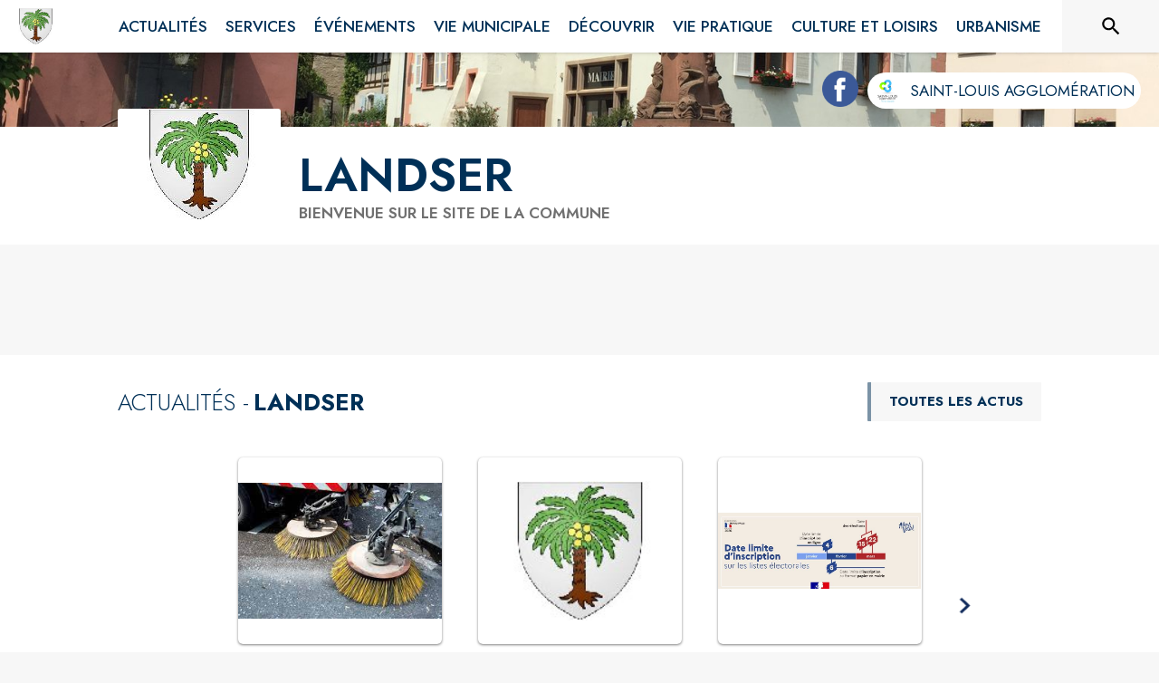

--- FILE ---
content_type: text/html; charset=utf-8
request_url: https://www.landser.fr/
body_size: 22612
content:
<!DOCTYPE html><html lang="fr"><head><meta charSet="utf-8"/><meta name="viewport" content="minimum-scale=1, initial-scale=1, width=device-width, shrink-to-fit=no"/><title>Landser | Site officiel</title><meta name="description" content="Landser : toutes les actualités, horaires et services de votre mairie à portée de main. Restez informé(e) et simplifiez vos démarches quotidiennes !"/><meta property="og:title" content="Landser | Site officiel"/><meta property="og:description" content="Landser : toutes les actualités, horaires et services de votre mairie à portée de main. Restez informé(e) et simplifiez vos démarches quotidiennes !"/><meta property="og:image" content="https://files.appli-intramuros.com/city_logo/agglo/283/4f6a5cd894702bab7cb81b95f2c7d86a_Landser.jpg"/><meta property="og:image:url" content="https://files.appli-intramuros.com/city_logo/agglo/283/4f6a5cd894702bab7cb81b95f2c7d86a_Landser.jpg"/><meta property="og:image:secure_url" content="https://files.appli-intramuros.com/city_logo/agglo/283/4f6a5cd894702bab7cb81b95f2c7d86a_Landser.jpg"/><meta name="twitter:card" content="summary"/><meta name="twitter:title" content="Landser | Site officiel"/><meta name="twitter:description" content="Landser : toutes les actualités, horaires et services de votre mairie à portée de main. Restez informé(e) et simplifiez vos démarches quotidiennes !"/><meta name="twitter:image" content="https://files.appli-intramuros.com/city_logo/agglo/283/4f6a5cd894702bab7cb81b95f2c7d86a_Landser.jpg"/><link rel="canonical" href="https://www.landser.fr"/><link rel="preload" href="https://files.appli-intramuros.com/city_cover/agglo/283/40c5b65bb2cd5b8b9bcea1acff05f8e2_Landser.jpg" as="image"/><link rel="preload" href="https://files.appli-intramuros.com/city_logo/agglo/283/4f6a5cd894702bab7cb81b95f2c7d86a_Landser.jpg" as="image"/><meta name="next-head-count" content="16"/><meta name="theme-color" content="#ffffff"/><meta name="emotion-insertion-point" content=""/><style data-emotion="mui-global 0"></style><style data-emotion="mui-global kifk6y">html{-webkit-font-smoothing:antialiased;-moz-osx-font-smoothing:grayscale;box-sizing:border-box;-webkit-text-size-adjust:100%;}*,*::before,*::after{box-sizing:inherit;}strong,b{font-weight:700;}body{margin:0;color:#3a3a3a;font-family:Jost,sans-serif;font-weight:400;font-size:1.0714285714285714rem;line-height:1.5;background-color:#F7F7F7;}@media print{body{background-color:#fff;}}body::backdrop{background-color:#F7F7F7;}</style><style data-emotion="mui b5hn3i qp2tvn ta5v46 pkj5ak gcbzn1 1d7v3j3 169c2c6 s7a2vx 1d3bbye 1lt0fuf 1gwkezf n9uxqp 10c4doa lgim5d 198hg1l tzs92q i4xs9k 1tqofue 80tkbo 6774xl v3z1wi 1r4y3bm 13pkvyk 1prr56y 1wxaqej 1k3zwu4 1b1jvye ijjdm6 16a96b4 rhexx0 1tqp83l kyse2m 19zflsl 1cn3yto 1esmxfj rhsghg o3f33h 12g27go 179jvh7 10hizz9 in4zmj 1qw96cp knel79 gtn6m2 1c5eoyo 1k8iixq 28ln3p 1dsczob xzx6mu 15bqboc 1u2wny6 pizwlz 13ltmqx 1a522ha 1f35cua">.mui-b5hn3i{background-color:transparent;color:#3a3a3a;-webkit-transition:box-shadow 300ms cubic-bezier(0.4, 0, 0.2, 1) 0ms;transition:box-shadow 300ms cubic-bezier(0.4, 0, 0.2, 1) 0ms;box-shadow:0px 2px 4px -1px rgba(0,0,0,0.2),0px 4px 5px 0px rgba(0,0,0,0.14),0px 1px 10px 0px rgba(0,0,0,0.12);display:-webkit-box;display:-webkit-flex;display:-ms-flexbox;display:flex;-webkit-flex-direction:column;-ms-flex-direction:column;flex-direction:column;width:100%;box-sizing:border-box;-webkit-flex-shrink:0;-ms-flex-negative:0;flex-shrink:0;position:-webkit-sticky;position:sticky;z-index:1100;top:0;left:auto;right:0;background-color:#ffffff;color:rgba(0, 0, 0, 0.87);}.mui-qp2tvn{box-sizing:border-box;display:-webkit-box;display:-webkit-flex;display:-ms-flexbox;display:flex;-webkit-box-flex-wrap:wrap;-webkit-flex-wrap:wrap;-ms-flex-wrap:wrap;flex-wrap:wrap;width:100%;-webkit-flex-direction:row;-ms-flex-direction:row;flex-direction:row;-webkit-box-pack:justify;-webkit-justify-content:space-between;justify-content:space-between;-webkit-align-content:space-between;-ms-flex-line-pack:space-between;align-content:space-between;}.mui-ta5v46{box-sizing:border-box;display:-webkit-box;display:-webkit-flex;display:-ms-flexbox;display:flex;-webkit-box-flex-wrap:wrap;-webkit-flex-wrap:wrap;-ms-flex-wrap:wrap;flex-wrap:wrap;width:100%;-webkit-flex-direction:row;-ms-flex-direction:row;flex-direction:row;-webkit-box-pack:center;-ms-flex-pack:center;-webkit-justify-content:center;justify-content:center;-webkit-align-items:flex-start;-webkit-box-align:flex-start;-ms-flex-align:flex-start;align-items:flex-start;}.mui-pkj5ak{box-sizing:border-box;margin:0;-webkit-flex-direction:row;-ms-flex-direction:row;flex-direction:row;-webkit-flex-basis:100%;-ms-flex-preferred-size:100%;flex-basis:100%;-webkit-box-flex:0;-webkit-flex-grow:0;-ms-flex-positive:0;flex-grow:0;max-width:100%;}@media (min-width:600px){.mui-pkj5ak{-webkit-flex-basis:100%;-ms-flex-preferred-size:100%;flex-basis:100%;-webkit-box-flex:0;-webkit-flex-grow:0;-ms-flex-positive:0;flex-grow:0;max-width:100%;}}@media (min-width:960px){.mui-pkj5ak{-webkit-flex-basis:100%;-ms-flex-preferred-size:100%;flex-basis:100%;-webkit-box-flex:0;-webkit-flex-grow:0;-ms-flex-positive:0;flex-grow:0;max-width:100%;}}@media (min-width:1200px){.mui-pkj5ak{-webkit-flex-basis:100%;-ms-flex-preferred-size:100%;flex-basis:100%;-webkit-box-flex:0;-webkit-flex-grow:0;-ms-flex-positive:0;flex-grow:0;max-width:100%;}}@media (min-width:1536px){.mui-pkj5ak{-webkit-flex-basis:100%;-ms-flex-preferred-size:100%;flex-basis:100%;-webkit-box-flex:0;-webkit-flex-grow:0;-ms-flex-positive:0;flex-grow:0;max-width:100%;}}.mui-gcbzn1{box-sizing:border-box;margin:0;-webkit-flex-direction:row;-ms-flex-direction:row;flex-direction:row;-webkit-flex-basis:50%;-ms-flex-preferred-size:50%;flex-basis:50%;-webkit-box-flex:0;-webkit-flex-grow:0;-ms-flex-positive:0;flex-grow:0;max-width:50%;}@media (min-width:600px){.mui-gcbzn1{-webkit-flex-basis:50%;-ms-flex-preferred-size:50%;flex-basis:50%;-webkit-box-flex:0;-webkit-flex-grow:0;-ms-flex-positive:0;flex-grow:0;max-width:50%;}}@media (min-width:960px){.mui-gcbzn1{-webkit-flex-basis:50%;-ms-flex-preferred-size:50%;flex-basis:50%;-webkit-box-flex:0;-webkit-flex-grow:0;-ms-flex-positive:0;flex-grow:0;max-width:50%;}}@media (min-width:1200px){.mui-gcbzn1{-webkit-flex-basis:8.333333%;-ms-flex-preferred-size:8.333333%;flex-basis:8.333333%;-webkit-box-flex:0;-webkit-flex-grow:0;-ms-flex-positive:0;flex-grow:0;max-width:8.333333%;}}@media (min-width:1536px){.mui-gcbzn1{-webkit-flex-basis:8.333333%;-ms-flex-preferred-size:8.333333%;flex-basis:8.333333%;-webkit-box-flex:0;-webkit-flex-grow:0;-ms-flex-positive:0;flex-grow:0;max-width:8.333333%;}}@media (min-width:0px){.mui-gcbzn1{display:block;}}@media (min-width:600px){.mui-gcbzn1{display:block;}}@media (min-width:960px){.mui-gcbzn1{display:block;}}@media (min-width:1200px){.mui-gcbzn1{display:block;}}@media (min-width:1536px){.mui-gcbzn1{display:block;}}.mui-1d7v3j3{box-sizing:border-box;display:-webkit-box;display:-webkit-flex;display:-ms-flexbox;display:flex;-webkit-box-flex-wrap:wrap;-webkit-flex-wrap:wrap;-ms-flex-wrap:wrap;flex-wrap:wrap;width:100%;-webkit-flex-direction:row;-ms-flex-direction:row;flex-direction:row;-webkit-align-items:center;-webkit-box-align:center;-ms-flex-align:center;align-items:center;-webkit-box-pack:start;-ms-flex-pack:start;-webkit-justify-content:flex-start;justify-content:flex-start;}.mui-169c2c6{margin:0;font-family:Jost,sans-serif;font-weight:400;font-size:1.0714285714285714rem;line-height:1.5;}.mui-s7a2vx{box-sizing:border-box;margin:0;-webkit-flex-direction:row;-ms-flex-direction:row;flex-direction:row;-webkit-flex-basis:50%;-ms-flex-preferred-size:50%;flex-basis:50%;-webkit-box-flex:0;-webkit-flex-grow:0;-ms-flex-positive:0;flex-grow:0;max-width:50%;}@media (min-width:600px){.mui-s7a2vx{-webkit-flex-basis:50%;-ms-flex-preferred-size:50%;flex-basis:50%;-webkit-box-flex:0;-webkit-flex-grow:0;-ms-flex-positive:0;flex-grow:0;max-width:50%;}}@media (min-width:960px){.mui-s7a2vx{-webkit-flex-basis:50%;-ms-flex-preferred-size:50%;flex-basis:50%;-webkit-box-flex:0;-webkit-flex-grow:0;-ms-flex-positive:0;flex-grow:0;max-width:50%;}}@media (min-width:1200px){.mui-s7a2vx{-webkit-flex-basis:83.333333%;-ms-flex-preferred-size:83.333333%;flex-basis:83.333333%;-webkit-box-flex:0;-webkit-flex-grow:0;-ms-flex-positive:0;flex-grow:0;max-width:83.333333%;}}@media (min-width:1536px){.mui-s7a2vx{-webkit-flex-basis:83.333333%;-ms-flex-preferred-size:83.333333%;flex-basis:83.333333%;-webkit-box-flex:0;-webkit-flex-grow:0;-ms-flex-positive:0;flex-grow:0;max-width:83.333333%;}}.mui-1d3bbye{box-sizing:border-box;display:-webkit-box;display:-webkit-flex;display:-ms-flexbox;display:flex;-webkit-box-flex-wrap:wrap;-webkit-flex-wrap:wrap;-ms-flex-wrap:wrap;flex-wrap:wrap;width:100%;-webkit-flex-direction:row;-ms-flex-direction:row;flex-direction:row;}.mui-1lt0fuf{box-sizing:border-box;margin:0;-webkit-flex-direction:row;-ms-flex-direction:row;flex-direction:row;-webkit-flex-basis:100%;-ms-flex-preferred-size:100%;flex-basis:100%;-webkit-box-flex:0;-webkit-flex-grow:0;-ms-flex-positive:0;flex-grow:0;max-width:100%;}@media (min-width:600px){.mui-1lt0fuf{-webkit-flex-basis:100%;-ms-flex-preferred-size:100%;flex-basis:100%;-webkit-box-flex:0;-webkit-flex-grow:0;-ms-flex-positive:0;flex-grow:0;max-width:100%;}}@media (min-width:960px){.mui-1lt0fuf{-webkit-flex-basis:100%;-ms-flex-preferred-size:100%;flex-basis:100%;-webkit-box-flex:0;-webkit-flex-grow:0;-ms-flex-positive:0;flex-grow:0;max-width:100%;}}@media (min-width:1200px){.mui-1lt0fuf{-webkit-flex-basis:100%;-ms-flex-preferred-size:100%;flex-basis:100%;-webkit-box-flex:0;-webkit-flex-grow:0;-ms-flex-positive:0;flex-grow:0;max-width:100%;}}@media (min-width:1536px){.mui-1lt0fuf{-webkit-flex-basis:100%;-ms-flex-preferred-size:100%;flex-basis:100%;-webkit-box-flex:0;-webkit-flex-grow:0;-ms-flex-positive:0;flex-grow:0;max-width:100%;}}@media (min-width:0px){.mui-1lt0fuf{display:none;}}@media (min-width:1200px){.mui-1lt0fuf{display:block;}}.mui-1gwkezf{box-sizing:border-box;margin:0;-webkit-flex-direction:row;-ms-flex-direction:row;flex-direction:row;-webkit-flex-basis:100%;-ms-flex-preferred-size:100%;flex-basis:100%;-webkit-box-flex:0;-webkit-flex-grow:0;-ms-flex-positive:0;flex-grow:0;max-width:100%;}@media (min-width:600px){.mui-1gwkezf{-webkit-flex-basis:100%;-ms-flex-preferred-size:100%;flex-basis:100%;-webkit-box-flex:0;-webkit-flex-grow:0;-ms-flex-positive:0;flex-grow:0;max-width:100%;}}@media (min-width:960px){.mui-1gwkezf{-webkit-flex-basis:100%;-ms-flex-preferred-size:100%;flex-basis:100%;-webkit-box-flex:0;-webkit-flex-grow:0;-ms-flex-positive:0;flex-grow:0;max-width:100%;}}@media (min-width:1200px){.mui-1gwkezf{-webkit-flex-basis:100%;-ms-flex-preferred-size:100%;flex-basis:100%;-webkit-box-flex:0;-webkit-flex-grow:0;-ms-flex-positive:0;flex-grow:0;max-width:100%;}}@media (min-width:1536px){.mui-1gwkezf{-webkit-flex-basis:100%;-ms-flex-preferred-size:100%;flex-basis:100%;-webkit-box-flex:0;-webkit-flex-grow:0;-ms-flex-positive:0;flex-grow:0;max-width:100%;}}@media (min-width:0px){.mui-1gwkezf{display:block;}}@media (min-width:1200px){.mui-1gwkezf{display:none;}}.mui-n9uxqp{box-sizing:border-box;display:-webkit-box;display:-webkit-flex;display:-ms-flexbox;display:flex;-webkit-box-flex-wrap:wrap;-webkit-flex-wrap:wrap;-ms-flex-wrap:wrap;flex-wrap:wrap;width:100%;-webkit-flex-direction:row;-ms-flex-direction:row;flex-direction:row;-webkit-align-content:center;-ms-flex-line-pack:center;align-content:center;-webkit-box-pack:end;-ms-flex-pack:end;-webkit-justify-content:flex-end;justify-content:flex-end;}.mui-10c4doa{box-sizing:border-box;margin:0;-webkit-flex-direction:row;-ms-flex-direction:row;flex-direction:row;}@media (min-width:1200px){.mui-10c4doa{-webkit-flex-basis:8.333333%;-ms-flex-preferred-size:8.333333%;flex-basis:8.333333%;-webkit-box-flex:0;-webkit-flex-grow:0;-ms-flex-positive:0;flex-grow:0;max-width:8.333333%;}}@media (min-width:1536px){.mui-10c4doa{-webkit-flex-basis:8.333333%;-ms-flex-preferred-size:8.333333%;flex-basis:8.333333%;-webkit-box-flex:0;-webkit-flex-grow:0;-ms-flex-positive:0;flex-grow:0;max-width:8.333333%;}}@media (min-width:0px){.mui-10c4doa{display:none;}}@media (min-width:600px){.mui-10c4doa{display:none;}}@media (min-width:960px){.mui-10c4doa{display:none;}}@media (min-width:1200px){.mui-10c4doa{display:block;}}@media (min-width:1536px){.mui-10c4doa{display:block;}}.mui-lgim5d{box-sizing:border-box;display:-webkit-box;display:-webkit-flex;display:-ms-flexbox;display:flex;-webkit-box-flex-wrap:wrap;-webkit-flex-wrap:wrap;-ms-flex-wrap:wrap;flex-wrap:wrap;width:100%;-webkit-flex-direction:column;-ms-flex-direction:column;flex-direction:column;-webkit-align-items:center;-webkit-box-align:center;-ms-flex-align:center;align-items:center;-webkit-box-pack:center;-ms-flex-pack:center;-webkit-justify-content:center;justify-content:center;}.mui-lgim5d>.MuiGrid-item{max-width:none;}.mui-198hg1l{box-sizing:border-box;-webkit-flex-direction:row;-ms-flex-direction:row;flex-direction:row;}@media (min-width:0px){.mui-198hg1l{display:none;}}@media (min-width:600px){.mui-198hg1l{display:none;}}@media (min-width:960px){.mui-198hg1l{display:block;}}@media (min-width:1200px){.mui-198hg1l{display:block;}}@media (min-width:1536px){.mui-198hg1l{display:block;}}.mui-tzs92q{box-sizing:border-box;display:-webkit-box;display:-webkit-flex;display:-ms-flexbox;display:flex;-webkit-box-flex-wrap:wrap;-webkit-flex-wrap:wrap;-ms-flex-wrap:wrap;flex-wrap:wrap;width:100%;-webkit-flex-direction:row;-ms-flex-direction:row;flex-direction:row;-webkit-box-pack:center;-ms-flex-pack:center;-webkit-justify-content:center;justify-content:center;-webkit-align-items:center;-webkit-box-align:center;-ms-flex-align:center;align-items:center;}.mui-i4xs9k:before{display:block;content:"";width:100%;height:100%;position:absolute;left:0;top:0;right:0;bottom:0;}.mui-1tqofue{-webkit-user-select:none;-moz-user-select:none;-ms-user-select:none;user-select:none;width:1em;height:1em;display:inline-block;fill:currentColor;-webkit-flex-shrink:0;-ms-flex-negative:0;flex-shrink:0;-webkit-transition:fill 200ms cubic-bezier(0.4, 0, 0.2, 1) 0ms;transition:fill 200ms cubic-bezier(0.4, 0, 0.2, 1) 0ms;font-size:1.6071428571428572rem;}@media (min-width:0px){.mui-1tqofue{display:none;}}@media (min-width:960px){.mui-1tqofue{display:block;}}@media (min-width:1536px){.mui-1tqofue{display:none;}}.mui-80tkbo{-webkit-user-select:none;-moz-user-select:none;-ms-user-select:none;user-select:none;width:1em;height:1em;display:inline-block;fill:currentColor;-webkit-flex-shrink:0;-ms-flex-negative:0;flex-shrink:0;-webkit-transition:fill 200ms cubic-bezier(0.4, 0, 0.2, 1) 0ms;transition:fill 200ms cubic-bezier(0.4, 0, 0.2, 1) 0ms;font-size:1.6071428571428572rem;}@media (min-width:0px){.mui-80tkbo{display:none;}}@media (min-width:600px){.mui-80tkbo{display:none;}}@media (min-width:960px){.mui-80tkbo{display:none;}}@media (min-width:1200px){.mui-80tkbo{display:none;}}@media (min-width:1536px){.mui-80tkbo{display:block;}}.mui-6774xl{margin:0;font-family:Jost,sans-serif;font-weight:400;font-size:1.0714285714285714rem;line-height:1.5;}@media (min-width:0px){.mui-6774xl{display:none;}}@media (min-width:600px){.mui-6774xl{display:none;}}@media (min-width:960px){.mui-6774xl{display:none;}}@media (min-width:1200px){.mui-6774xl{display:none;}}@media (min-width:1536px){.mui-6774xl{display:block;}}.mui-v3z1wi{box-sizing:border-box;display:-webkit-box;display:-webkit-flex;display:-ms-flexbox;display:flex;-webkit-box-flex-wrap:wrap;-webkit-flex-wrap:wrap;-ms-flex-wrap:wrap;flex-wrap:wrap;width:100%;-webkit-flex-direction:row;-ms-flex-direction:row;flex-direction:row;-webkit-align-items:center;-webkit-box-align:center;-ms-flex-align:center;align-items:center;}.mui-1r4y3bm{box-sizing:border-box;-webkit-flex-direction:row;-ms-flex-direction:row;flex-direction:row;}@media (min-width:0px){.mui-1r4y3bm{display:none;}}@media (min-width:1200px){.mui-1r4y3bm{display:block;}}.mui-13pkvyk{margin:0;font-family:Jost,sans-serif;font-weight:400;font-size:1.0714285714285714rem;line-height:1.5;text-align:center;color:#003057;}.mui-1prr56y{box-sizing:border-box;display:-webkit-box;display:-webkit-flex;display:-ms-flexbox;display:flex;-webkit-box-flex-wrap:wrap;-webkit-flex-wrap:wrap;-ms-flex-wrap:wrap;flex-wrap:wrap;width:100%;-webkit-flex-direction:row;-ms-flex-direction:row;flex-direction:row;-webkit-box-pack:start;-ms-flex-pack:start;-webkit-justify-content:flex-start;justify-content:flex-start;-webkit-align-items:flex-end;-webkit-box-align:flex-end;-ms-flex-align:flex-end;align-items:flex-end;}@media (min-width:0px){.mui-1prr56y{display:block;}}@media (min-width:1200px){.mui-1prr56y{display:none;}}.mui-1wxaqej{box-sizing:border-box;margin:0;-webkit-flex-direction:row;-ms-flex-direction:row;flex-direction:row;}.mui-1k3zwu4{margin:0;font-family:Jost,sans-serif;font-weight:400;font-size:3.2142857142857144rem;line-height:1.167;}.mui-1b1jvye{box-sizing:border-box;display:-webkit-box;display:-webkit-flex;display:-ms-flexbox;display:flex;-webkit-box-flex-wrap:wrap;-webkit-flex-wrap:wrap;-ms-flex-wrap:wrap;flex-wrap:wrap;width:100%;-webkit-flex-direction:row;-ms-flex-direction:row;flex-direction:row;-webkit-box-pack:justify;-webkit-justify-content:space-between;justify-content:space-between;-webkit-align-items:center;-webkit-box-align:center;-ms-flex-align:center;align-items:center;}.mui-ijjdm6{box-sizing:border-box;margin:0;-webkit-flex-direction:row;-ms-flex-direction:row;flex-direction:row;-webkit-flex-basis:100%;-ms-flex-preferred-size:100%;flex-basis:100%;-webkit-box-flex:0;-webkit-flex-grow:0;-ms-flex-positive:0;flex-grow:0;max-width:100%;}@media (min-width:600px){.mui-ijjdm6{-webkit-flex-basis:100%;-ms-flex-preferred-size:100%;flex-basis:100%;-webkit-box-flex:0;-webkit-flex-grow:0;-ms-flex-positive:0;flex-grow:0;max-width:100%;}}@media (min-width:960px){.mui-ijjdm6{-webkit-flex-basis:58.333333%;-ms-flex-preferred-size:58.333333%;flex-basis:58.333333%;-webkit-box-flex:0;-webkit-flex-grow:0;-ms-flex-positive:0;flex-grow:0;max-width:58.333333%;}}@media (min-width:1200px){.mui-ijjdm6{-webkit-flex-basis:58.333333%;-ms-flex-preferred-size:58.333333%;flex-basis:58.333333%;-webkit-box-flex:0;-webkit-flex-grow:0;-ms-flex-positive:0;flex-grow:0;max-width:58.333333%;}}@media (min-width:1536px){.mui-ijjdm6{-webkit-flex-basis:58.333333%;-ms-flex-preferred-size:58.333333%;flex-basis:58.333333%;-webkit-box-flex:0;-webkit-flex-grow:0;-ms-flex-positive:0;flex-grow:0;max-width:58.333333%;}}.mui-16a96b4{box-sizing:border-box;display:-webkit-box;display:-webkit-flex;display:-ms-flexbox;display:flex;-webkit-box-flex-wrap:wrap;-webkit-flex-wrap:wrap;-ms-flex-wrap:wrap;flex-wrap:wrap;width:100%;-webkit-flex-direction:row;-ms-flex-direction:row;flex-direction:row;-webkit-box-pack:start;-ms-flex-pack:start;-webkit-justify-content:flex-start;justify-content:flex-start;-webkit-align-items:center;-webkit-box-align:center;-ms-flex-align:center;align-items:center;}.mui-rhexx0{margin:0;font-family:Jost,sans-serif;font-weight:400;font-size:1.6071428571428572rem;line-height:1.334;}.mui-1tqp83l{box-sizing:border-box;margin:0;-webkit-flex-direction:row;-ms-flex-direction:row;flex-direction:row;-webkit-flex-basis:100%;-ms-flex-preferred-size:100%;flex-basis:100%;-webkit-box-flex:0;-webkit-flex-grow:0;-ms-flex-positive:0;flex-grow:0;max-width:100%;}@media (min-width:600px){.mui-1tqp83l{-webkit-flex-basis:100%;-ms-flex-preferred-size:100%;flex-basis:100%;-webkit-box-flex:0;-webkit-flex-grow:0;-ms-flex-positive:0;flex-grow:0;max-width:100%;}}@media (min-width:960px){.mui-1tqp83l{-webkit-flex-basis:25%;-ms-flex-preferred-size:25%;flex-basis:25%;-webkit-box-flex:0;-webkit-flex-grow:0;-ms-flex-positive:0;flex-grow:0;max-width:25%;}}@media (min-width:1200px){.mui-1tqp83l{-webkit-flex-basis:25%;-ms-flex-preferred-size:25%;flex-basis:25%;-webkit-box-flex:0;-webkit-flex-grow:0;-ms-flex-positive:0;flex-grow:0;max-width:25%;}}@media (min-width:1536px){.mui-1tqp83l{-webkit-flex-basis:25%;-ms-flex-preferred-size:25%;flex-basis:25%;-webkit-box-flex:0;-webkit-flex-grow:0;-ms-flex-positive:0;flex-grow:0;max-width:25%;}}.mui-kyse2m{box-sizing:border-box;display:-webkit-box;display:-webkit-flex;display:-ms-flexbox;display:flex;-webkit-box-flex-wrap:wrap;-webkit-flex-wrap:wrap;-ms-flex-wrap:wrap;flex-wrap:wrap;width:100%;-webkit-flex-direction:row;-ms-flex-direction:row;flex-direction:row;-webkit-box-pack:end;-ms-flex-pack:end;-webkit-justify-content:flex-end;justify-content:flex-end;}.mui-19zflsl{margin:0;font-family:Jost,sans-serif;font-weight:500;font-size:0.9375rem;line-height:1.57;}.mui-1cn3yto{box-sizing:border-box;display:-webkit-box;display:-webkit-flex;display:-ms-flexbox;display:flex;-webkit-box-flex-wrap:wrap;-webkit-flex-wrap:wrap;-ms-flex-wrap:wrap;flex-wrap:wrap;width:100%;-webkit-flex-direction:row;-ms-flex-direction:row;flex-direction:row;-webkit-box-pack:center;-ms-flex-pack:center;-webkit-justify-content:center;justify-content:center;}.mui-1esmxfj{box-sizing:border-box;margin:0;-webkit-flex-direction:row;-ms-flex-direction:row;flex-direction:row;-webkit-flex-basis:75%;-ms-flex-preferred-size:75%;flex-basis:75%;-webkit-box-flex:0;-webkit-flex-grow:0;-ms-flex-positive:0;flex-grow:0;max-width:75%;}@media (min-width:600px){.mui-1esmxfj{-webkit-flex-basis:75%;-ms-flex-preferred-size:75%;flex-basis:75%;-webkit-box-flex:0;-webkit-flex-grow:0;-ms-flex-positive:0;flex-grow:0;max-width:75%;}}@media (min-width:960px){.mui-1esmxfj{-webkit-flex-basis:75%;-ms-flex-preferred-size:75%;flex-basis:75%;-webkit-box-flex:0;-webkit-flex-grow:0;-ms-flex-positive:0;flex-grow:0;max-width:75%;}}@media (min-width:1200px){.mui-1esmxfj{-webkit-flex-basis:75%;-ms-flex-preferred-size:75%;flex-basis:75%;-webkit-box-flex:0;-webkit-flex-grow:0;-ms-flex-positive:0;flex-grow:0;max-width:75%;}}@media (min-width:1536px){.mui-1esmxfj{-webkit-flex-basis:75%;-ms-flex-preferred-size:75%;flex-basis:75%;-webkit-box-flex:0;-webkit-flex-grow:0;-ms-flex-positive:0;flex-grow:0;max-width:75%;}}.mui-rhsghg{display:block;-webkit-background-size:cover;background-size:cover;background-repeat:no-repeat;-webkit-background-position:center;background-position:center;width:100%;object-fit:cover;}.mui-o3f33h{background-color:transparent;color:#3a3a3a;-webkit-transition:box-shadow 300ms cubic-bezier(0.4, 0, 0.2, 1) 0ms;transition:box-shadow 300ms cubic-bezier(0.4, 0, 0.2, 1) 0ms;border-radius:4px;box-shadow:0px 2px 1px -1px rgba(0,0,0,0.2),0px 1px 1px 0px rgba(0,0,0,0.14),0px 1px 3px 0px rgba(0,0,0,0.12);overflow:hidden;}.mui-12g27go{box-sizing:border-box;display:-webkit-box;display:-webkit-flex;display:-ms-flexbox;display:flex;-webkit-box-flex-wrap:wrap;-webkit-flex-wrap:wrap;-ms-flex-wrap:wrap;flex-wrap:wrap;width:100%;-webkit-flex-direction:column;-ms-flex-direction:column;flex-direction:column;-webkit-box-pack:center;-ms-flex-pack:center;-webkit-justify-content:center;justify-content:center;}.mui-12g27go>.MuiGrid-item{max-width:none;}.mui-179jvh7{margin:0;font-family:Jost,sans-serif;font-weight:400;font-size:0.9375rem;line-height:1.43;text-align:center;}.mui-10hizz9{box-sizing:border-box;margin:0;-webkit-flex-direction:row;-ms-flex-direction:row;flex-direction:row;-webkit-flex-basis:100%;-ms-flex-preferred-size:100%;flex-basis:100%;-webkit-box-flex:0;-webkit-flex-grow:0;-ms-flex-positive:0;flex-grow:0;max-width:100%;}@media (min-width:600px){.mui-10hizz9{-webkit-flex-basis:100%;-ms-flex-preferred-size:100%;flex-basis:100%;-webkit-box-flex:0;-webkit-flex-grow:0;-ms-flex-positive:0;flex-grow:0;max-width:100%;}}@media (min-width:960px){.mui-10hizz9{-webkit-flex-basis:66.666667%;-ms-flex-preferred-size:66.666667%;flex-basis:66.666667%;-webkit-box-flex:0;-webkit-flex-grow:0;-ms-flex-positive:0;flex-grow:0;max-width:66.666667%;}}@media (min-width:1200px){.mui-10hizz9{-webkit-flex-basis:66.666667%;-ms-flex-preferred-size:66.666667%;flex-basis:66.666667%;-webkit-box-flex:0;-webkit-flex-grow:0;-ms-flex-positive:0;flex-grow:0;max-width:66.666667%;}}@media (min-width:1536px){.mui-10hizz9{-webkit-flex-basis:66.666667%;-ms-flex-preferred-size:66.666667%;flex-basis:66.666667%;-webkit-box-flex:0;-webkit-flex-grow:0;-ms-flex-positive:0;flex-grow:0;max-width:66.666667%;}}.mui-in4zmj{box-sizing:border-box;margin:0;-webkit-flex-direction:row;-ms-flex-direction:row;flex-direction:row;-webkit-flex-basis:100%;-ms-flex-preferred-size:100%;flex-basis:100%;-webkit-box-flex:0;-webkit-flex-grow:0;-ms-flex-positive:0;flex-grow:0;max-width:100%;}@media (min-width:600px){.mui-in4zmj{-webkit-flex-basis:100%;-ms-flex-preferred-size:100%;flex-basis:100%;-webkit-box-flex:0;-webkit-flex-grow:0;-ms-flex-positive:0;flex-grow:0;max-width:100%;}}@media (min-width:960px){.mui-in4zmj{-webkit-flex-basis:33.333333%;-ms-flex-preferred-size:33.333333%;flex-basis:33.333333%;-webkit-box-flex:0;-webkit-flex-grow:0;-ms-flex-positive:0;flex-grow:0;max-width:33.333333%;}}@media (min-width:1200px){.mui-in4zmj{-webkit-flex-basis:33.333333%;-ms-flex-preferred-size:33.333333%;flex-basis:33.333333%;-webkit-box-flex:0;-webkit-flex-grow:0;-ms-flex-positive:0;flex-grow:0;max-width:33.333333%;}}@media (min-width:1536px){.mui-in4zmj{-webkit-flex-basis:33.333333%;-ms-flex-preferred-size:33.333333%;flex-basis:33.333333%;-webkit-box-flex:0;-webkit-flex-grow:0;-ms-flex-positive:0;flex-grow:0;max-width:33.333333%;}}.mui-1qw96cp{padding:16px;}.mui-1qw96cp:last-child{padding-bottom:24px;}.mui-knel79{margin:0;font-family:Jost,sans-serif;font-weight:500;font-size:1.3392857142857142rem;line-height:1.6;}.mui-gtn6m2{box-sizing:border-box;margin:0;-webkit-flex-direction:row;-ms-flex-direction:row;flex-direction:row;-webkit-flex-basis:91.666667%;-ms-flex-preferred-size:91.666667%;flex-basis:91.666667%;-webkit-box-flex:0;-webkit-flex-grow:0;-ms-flex-positive:0;flex-grow:0;max-width:91.666667%;}@media (min-width:600px){.mui-gtn6m2{-webkit-flex-basis:50%;-ms-flex-preferred-size:50%;flex-basis:50%;-webkit-box-flex:0;-webkit-flex-grow:0;-ms-flex-positive:0;flex-grow:0;max-width:50%;}}@media (min-width:960px){.mui-gtn6m2{-webkit-flex-basis:50%;-ms-flex-preferred-size:50%;flex-basis:50%;-webkit-box-flex:0;-webkit-flex-grow:0;-ms-flex-positive:0;flex-grow:0;max-width:50%;}}@media (min-width:1200px){.mui-gtn6m2{-webkit-flex-basis:50%;-ms-flex-preferred-size:50%;flex-basis:50%;-webkit-box-flex:0;-webkit-flex-grow:0;-ms-flex-positive:0;flex-grow:0;max-width:50%;}}@media (min-width:1536px){.mui-gtn6m2{-webkit-flex-basis:50%;-ms-flex-preferred-size:50%;flex-basis:50%;-webkit-box-flex:0;-webkit-flex-grow:0;-ms-flex-positive:0;flex-grow:0;max-width:50%;}}.mui-1c5eoyo{box-sizing:border-box;display:-webkit-box;display:-webkit-flex;display:-ms-flexbox;display:flex;-webkit-box-flex-wrap:wrap;-webkit-flex-wrap:wrap;-ms-flex-wrap:wrap;flex-wrap:wrap;width:100%;-webkit-flex-direction:row;-ms-flex-direction:row;flex-direction:row;-webkit-box-pack:end;-ms-flex-pack:end;-webkit-justify-content:flex-end;justify-content:flex-end;-webkit-align-items:center;-webkit-box-align:center;-ms-flex-align:center;align-items:center;}.mui-1k8iixq{box-sizing:border-box;margin:0;-webkit-flex-direction:row;-ms-flex-direction:row;flex-direction:row;-webkit-flex-basis:100%;-ms-flex-preferred-size:100%;flex-basis:100%;-webkit-box-flex:0;-webkit-flex-grow:0;-ms-flex-positive:0;flex-grow:0;max-width:100%;}@media (min-width:600px){.mui-1k8iixq{-webkit-flex-basis:50%;-ms-flex-preferred-size:50%;flex-basis:50%;-webkit-box-flex:0;-webkit-flex-grow:0;-ms-flex-positive:0;flex-grow:0;max-width:50%;}}@media (min-width:960px){.mui-1k8iixq{-webkit-flex-basis:50%;-ms-flex-preferred-size:50%;flex-basis:50%;-webkit-box-flex:0;-webkit-flex-grow:0;-ms-flex-positive:0;flex-grow:0;max-width:50%;}}@media (min-width:1200px){.mui-1k8iixq{-webkit-flex-basis:50%;-ms-flex-preferred-size:50%;flex-basis:50%;-webkit-box-flex:0;-webkit-flex-grow:0;-ms-flex-positive:0;flex-grow:0;max-width:50%;}}@media (min-width:1536px){.mui-1k8iixq{-webkit-flex-basis:50%;-ms-flex-preferred-size:50%;flex-basis:50%;-webkit-box-flex:0;-webkit-flex-grow:0;-ms-flex-positive:0;flex-grow:0;max-width:50%;}}.mui-28ln3p{box-sizing:border-box;display:-webkit-box;display:-webkit-flex;display:-ms-flexbox;display:flex;-webkit-box-flex-wrap:wrap;-webkit-flex-wrap:wrap;-ms-flex-wrap:wrap;flex-wrap:wrap;width:100%;-webkit-flex-direction:column;-ms-flex-direction:column;flex-direction:column;-webkit-box-pack:center;-ms-flex-pack:center;-webkit-justify-content:center;justify-content:center;-webkit-align-items:center;-webkit-box-align:center;-ms-flex-align:center;align-items:center;}.mui-28ln3p>.MuiGrid-item{max-width:none;}.mui-1dsczob{margin:0;font-family:Jost,sans-serif;font-weight:400;font-size:1.0714285714285714rem;line-height:1.75;}.mui-xzx6mu{box-sizing:border-box;display:-webkit-box;display:-webkit-flex;display:-ms-flexbox;display:flex;-webkit-box-flex-wrap:wrap;-webkit-flex-wrap:wrap;-ms-flex-wrap:wrap;flex-wrap:wrap;width:100%;-webkit-flex-direction:column;-ms-flex-direction:column;flex-direction:column;-webkit-box-pack:end;-ms-flex-pack:end;-webkit-justify-content:flex-end;justify-content:flex-end;-webkit-align-items:center;-webkit-box-align:center;-ms-flex-align:center;align-items:center;}.mui-xzx6mu>.MuiGrid-item{max-width:none;}.mui-15bqboc{box-sizing:border-box;display:-webkit-box;display:-webkit-flex;display:-ms-flexbox;display:flex;-webkit-box-flex-wrap:wrap;-webkit-flex-wrap:wrap;-ms-flex-wrap:wrap;flex-wrap:wrap;width:100%;-webkit-flex-direction:row;-ms-flex-direction:row;flex-direction:row;-webkit-box-pack:start;-ms-flex-pack:start;-webkit-justify-content:flex-start;justify-content:flex-start;-webkit-align-items:flex-start;-webkit-box-align:flex-start;-ms-flex-align:flex-start;align-items:flex-start;}.mui-1u2wny6{box-sizing:border-box;margin:0;-webkit-flex-direction:row;-ms-flex-direction:row;flex-direction:row;-webkit-flex-basis:100%;-ms-flex-preferred-size:100%;flex-basis:100%;-webkit-box-flex:0;-webkit-flex-grow:0;-ms-flex-positive:0;flex-grow:0;max-width:100%;}@media (min-width:600px){.mui-1u2wny6{-webkit-flex-basis:50%;-ms-flex-preferred-size:50%;flex-basis:50%;-webkit-box-flex:0;-webkit-flex-grow:0;-ms-flex-positive:0;flex-grow:0;max-width:50%;}}@media (min-width:960px){.mui-1u2wny6{-webkit-flex-basis:33.333333%;-ms-flex-preferred-size:33.333333%;flex-basis:33.333333%;-webkit-box-flex:0;-webkit-flex-grow:0;-ms-flex-positive:0;flex-grow:0;max-width:33.333333%;}}@media (min-width:1200px){.mui-1u2wny6{-webkit-flex-basis:33.333333%;-ms-flex-preferred-size:33.333333%;flex-basis:33.333333%;-webkit-box-flex:0;-webkit-flex-grow:0;-ms-flex-positive:0;flex-grow:0;max-width:33.333333%;}}@media (min-width:1536px){.mui-1u2wny6{-webkit-flex-basis:33.333333%;-ms-flex-preferred-size:33.333333%;flex-basis:33.333333%;-webkit-box-flex:0;-webkit-flex-grow:0;-ms-flex-positive:0;flex-grow:0;max-width:33.333333%;}}.mui-pizwlz{margin:0;font-family:Jost,sans-serif;font-weight:400;font-size:1.0714285714285714rem;line-height:1.5;text-align:left;color:#003057;}.mui-13ltmqx{margin:0;font-family:Jost,sans-serif;font-weight:400;font-size:0.9375rem;line-height:1.43;text-align:left;}.mui-1a522ha{-webkit-user-select:none;-moz-user-select:none;-ms-user-select:none;user-select:none;width:1em;height:1em;display:inline-block;fill:currentColor;-webkit-flex-shrink:0;-ms-flex-negative:0;flex-shrink:0;-webkit-transition:fill 200ms cubic-bezier(0.4, 0, 0.2, 1) 0ms;transition:fill 200ms cubic-bezier(0.4, 0, 0.2, 1) 0ms;font-size:1.6071428571428572rem;}.mui-1f35cua{margin:0;font-family:Jost,sans-serif;font-weight:500;font-size:0.9375rem;line-height:1.57;text-align:left;}</style><link rel="preconnect" href="https://drfogfql429fi.cloudfront.net"/><link rel="preconnect" href="https://def773hwqc19t.cloudfront.net"/><link rel="preconnect" href="https://files.appli-intramuros.com"/><link rel="preconnect" href="https://fonts.googleapis.com"/><link rel="preconnect" href="https://fonts.gstatic.com"/><link rel="preconnect" href="https://cdnjs.cloudflare.com"/><meta name="apple-itunes-app" content="app-id=1312850573"/><meta name="google-play-app" content="app-id=com.intramuros.Intramuros.production"/><link rel="shortcut icon" href="/favicon.ico"/><link rel="icon" type="image/png" href="/favicon.png"/><link rel="apple-touch-icon" href="/touch_icon.png"/><link rel="android-touch-icon" href="/touch_icon.png"/><link rel="preconnect" href="https://fonts.gstatic.com" crossorigin /><link data-next-font="" rel="preconnect" href="/" crossorigin="anonymous"/><link rel="preload" href="https://drfogfql429fi.cloudfront.net/intramuros-web/production/_next/static/css/05976ed9c1ce7938.css" as="style"/><link rel="stylesheet" href="https://drfogfql429fi.cloudfront.net/intramuros-web/production/_next/static/css/05976ed9c1ce7938.css" data-n-g=""/><link rel="preload" href="https://drfogfql429fi.cloudfront.net/intramuros-web/production/_next/static/css/5bf24cff116db305.css" as="style"/><link rel="stylesheet" href="https://drfogfql429fi.cloudfront.net/intramuros-web/production/_next/static/css/5bf24cff116db305.css"/><noscript data-n-css=""></noscript><script defer="" nomodule="" src="https://drfogfql429fi.cloudfront.net/intramuros-web/production/_next/static/chunks/polyfills-78c92fac7aa8fdd8.js"></script><script defer="" src="https://drfogfql429fi.cloudfront.net/intramuros-web/production/_next/static/chunks/9385-ef6bb21f9470e55d.js"></script><script defer="" src="https://drfogfql429fi.cloudfront.net/intramuros-web/production/_next/static/chunks/9381-8277cd2931427b0e.js"></script><script defer="" src="https://drfogfql429fi.cloudfront.net/intramuros-web/production/_next/static/chunks/4000-4d6f4384a224a355.js"></script><script defer="" src="https://drfogfql429fi.cloudfront.net/intramuros-web/production/_next/static/chunks/3015-16ba765c5d7731ba.js"></script><script defer="" src="https://drfogfql429fi.cloudfront.net/intramuros-web/production/_next/static/chunks/2311.b909ee5b7572aab8.js"></script><script defer="" src="https://drfogfql429fi.cloudfront.net/intramuros-web/production/_next/static/chunks/7206-78c5d6ef6f92f0f6.js"></script><script defer="" src="https://drfogfql429fi.cloudfront.net/intramuros-web/production/_next/static/chunks/4038.da5fbb3215c1d0fb.js"></script><script defer="" src="https://drfogfql429fi.cloudfront.net/intramuros-web/production/_next/static/chunks/1422.dd1414f0a3a2c306.js"></script><script defer="" src="https://drfogfql429fi.cloudfront.net/intramuros-web/production/_next/static/chunks/95b64a6e-700dd193127cb62d.js"></script><script defer="" src="https://drfogfql429fi.cloudfront.net/intramuros-web/production/_next/static/chunks/252f366e-163386ccbad0d6f9.js"></script><script defer="" src="https://drfogfql429fi.cloudfront.net/intramuros-web/production/_next/static/chunks/6276-efcae389a8496593.js"></script><script defer="" src="https://drfogfql429fi.cloudfront.net/intramuros-web/production/_next/static/chunks/5975-23a045641e15b40f.js"></script><script defer="" src="https://drfogfql429fi.cloudfront.net/intramuros-web/production/_next/static/chunks/6413-d589481b08797482.js"></script><script defer="" src="https://drfogfql429fi.cloudfront.net/intramuros-web/production/_next/static/chunks/2679-2b6d9cdb66aa0151.js"></script><script defer="" src="https://drfogfql429fi.cloudfront.net/intramuros-web/production/_next/static/chunks/3029-31e79c82113164e0.js"></script><script defer="" src="https://drfogfql429fi.cloudfront.net/intramuros-web/production/_next/static/chunks/1686-5a3a73538fc14d78.js"></script><script defer="" src="https://drfogfql429fi.cloudfront.net/intramuros-web/production/_next/static/chunks/2342-b65ea60158fed6e5.js"></script><script defer="" src="https://drfogfql429fi.cloudfront.net/intramuros-web/production/_next/static/chunks/6546-e0a9e3598788417a.js"></script><script defer="" src="https://drfogfql429fi.cloudfront.net/intramuros-web/production/_next/static/chunks/4417-53d7bdd7b80540b0.js"></script><script defer="" src="https://drfogfql429fi.cloudfront.net/intramuros-web/production/_next/static/chunks/871.4c7f6d2d58ae5a5b.js"></script><script defer="" src="https://drfogfql429fi.cloudfront.net/intramuros-web/production/_next/static/chunks/2046-1e716281673d65c7.js"></script><script defer="" src="https://drfogfql429fi.cloudfront.net/intramuros-web/production/_next/static/chunks/8876-65b8a8d0be15e54a.js"></script><script defer="" src="https://drfogfql429fi.cloudfront.net/intramuros-web/production/_next/static/chunks/4753.65667fba7d9fb194.js"></script><script defer="" src="https://drfogfql429fi.cloudfront.net/intramuros-web/production/_next/static/chunks/3238-1488495231384774.js"></script><script defer="" src="https://drfogfql429fi.cloudfront.net/intramuros-web/production/_next/static/chunks/2139-363e511ff20e2e4f.js"></script><script defer="" src="https://drfogfql429fi.cloudfront.net/intramuros-web/production/_next/static/chunks/1878-fabd404b21fd9a0f.js"></script><script defer="" src="https://drfogfql429fi.cloudfront.net/intramuros-web/production/_next/static/chunks/3926-362ef1e7897d5a0f.js"></script><script defer="" src="https://drfogfql429fi.cloudfront.net/intramuros-web/production/_next/static/chunks/3318-60c39ed65934a461.js"></script><script defer="" src="https://drfogfql429fi.cloudfront.net/intramuros-web/production/_next/static/chunks/9480-bcce9bfe855bf6db.js"></script><script defer="" src="https://drfogfql429fi.cloudfront.net/intramuros-web/production/_next/static/chunks/1269.4a7e365500a7105b.js"></script><script src="https://drfogfql429fi.cloudfront.net/intramuros-web/production/_next/static/chunks/webpack-2bdc9c7feb495988.js" defer=""></script><script src="https://drfogfql429fi.cloudfront.net/intramuros-web/production/_next/static/chunks/framework-0e8d27528ba61906.js" defer=""></script><script src="https://drfogfql429fi.cloudfront.net/intramuros-web/production/_next/static/chunks/main-4306f372b32c44e3.js" defer=""></script><script src="https://drfogfql429fi.cloudfront.net/intramuros-web/production/_next/static/chunks/pages/_app-229b66f8c6845b56.js" defer=""></script><script src="https://drfogfql429fi.cloudfront.net/intramuros-web/production/_next/static/chunks/ff239f9d-9f616e1fde25b05a.js" defer=""></script><script src="https://drfogfql429fi.cloudfront.net/intramuros-web/production/_next/static/chunks/4466-9bd3ad11ca2dcfdb.js" defer=""></script><script src="https://drfogfql429fi.cloudfront.net/intramuros-web/production/_next/static/chunks/7769-1a1f11ff6d330dd0.js" defer=""></script><script src="https://drfogfql429fi.cloudfront.net/intramuros-web/production/_next/static/chunks/8163-ce1e325298c2c0a4.js" defer=""></script><script src="https://drfogfql429fi.cloudfront.net/intramuros-web/production/_next/static/chunks/5956-b001b8c1c44eeecb.js" defer=""></script><script src="https://drfogfql429fi.cloudfront.net/intramuros-web/production/_next/static/chunks/7264-919eb2b15322f65b.js" defer=""></script><script src="https://drfogfql429fi.cloudfront.net/intramuros-web/production/_next/static/chunks/3889-e6b3bbc75ce13ef8.js" defer=""></script><script src="https://drfogfql429fi.cloudfront.net/intramuros-web/production/_next/static/chunks/2954-e4a7bf40c7a09cc9.js" defer=""></script><script src="https://drfogfql429fi.cloudfront.net/intramuros-web/production/_next/static/chunks/5577-6cf1e73dc98bda10.js" defer=""></script><script src="https://drfogfql429fi.cloudfront.net/intramuros-web/production/_next/static/chunks/934-2820617571575764.js" defer=""></script><script src="https://drfogfql429fi.cloudfront.net/intramuros-web/production/_next/static/chunks/2783-7b6c97e43bd28399.js" defer=""></script><script src="https://drfogfql429fi.cloudfront.net/intramuros-web/production/_next/static/chunks/pages/%5BcityCode%5D-f13c2d5b61833eb0.js" defer=""></script><script src="https://drfogfql429fi.cloudfront.net/intramuros-web/production/_next/static/_cpv0j6BNXY3kBlqHnxkE/_buildManifest.js" defer=""></script><script src="https://drfogfql429fi.cloudfront.net/intramuros-web/production/_next/static/_cpv0j6BNXY3kBlqHnxkE/_ssgManifest.js" defer=""></script><style id="__jsx-70b26032288ffed7">.line-clamp-1.jsx-70b26032288ffed7{display:-webkit-box;-webkit-box-orient:vertical;-webkit-line-clamp:1;overflow:hidden;-o-text-overflow:ellipsis;text-overflow:ellipsis}.line-clamp-2.jsx-70b26032288ffed7{display:-webkit-box;-webkit-box-orient:vertical;-webkit-line-clamp:2;overflow:hidden;-o-text-overflow:ellipsis;text-overflow:ellipsis}.line-clamp-3.jsx-70b26032288ffed7{display:-webkit-box;-webkit-box-orient:vertical;-webkit-line-clamp:3;overflow:hidden;-o-text-overflow:ellipsis;text-overflow:ellipsis}</style><style id="jss-server-side">.jss1{width:100%;max-width:1070px;min-height:calc(100vh - 40px - 55px - 60px - 42px);padding-left:5px;padding-right:5px}.jss2{display:flex;min-height:100vh;flex-direction:column}.jss3{width:100%;max-width:1070px;min-height:calc(100vh - 60px - 120px - 280px);padding-left:5px;padding-right:5px;scroll-margin-top:110px}.jss4{width:100%;max-width:1070px;padding-left:5px;padding-right:5px}.jss5{width:100%;max-width:1070px}.jss6{width:100%;margin-bottom:60px}.jss91{margin:0;padding:16px;text-align:center}.jss92{top:8px;color:#9e9e9e;right:8px;position:absolute}.jss93{color:#fff;margin:5px;background:#003057}.jss93:hover{background:#003057}.jss94{color:#003057;margin:5px;background:#fff}.jss87{max-width:100%;max-height:105px;border-radius:3px}.jss88{height:105px;margin-bottom:15px}.jss89{color:#000;font-weight:700}.jss90{display:inline-block;margin-right:5px}.jss11:focus-visible{opacity:1!important;z-index:0;-webkit-appearance:none;appearance:none}.jss12{transition:transform .3s;font-weight:400}.jss12:hover{transform:scale(1.05) translate(3px,0)}.jss13{height:8px;display:flex;justify-content:center}@media (min-width:600px){.jss14:hover{color:#fff}}.jss15{padding-left:2px;padding-right:2px}.jss16{top:60px;width:100%;display:block;position:fixed;box-shadow:0 3px 2px grey;max-height:calc(100vh - 60px);overflow-y:auto;list-style-type:none}.jss17{padding-bottom:0}@media (max-width:1199.95px){.jss17{padding:20px 0}}@media (min-width:1200px){.jss17{height:100%;display:flex;align-items:center;justify-content:center}}.jss18{display:flex;position:relative;align-items:center}.jss18:hover{opacity:.9}.jss19{display:grid;transition:grid-template-rows .5s ease-out;grid-template-rows:0fr}.jss20{display:grid;transition:grid-template-rows .5s ease-out;grid-template-rows:1fr}.jss21{overflow:hidden}.jss22{opacity:.7}.jss22:hover{opacity:.9}.jss23{width:100%;cursor:default;display:flex;flex-wrap:wrap;padding-left:0;scrollbar-width:none}.jss24{width:0%;transition:width .4s ease-out}.jss25{width:30%;transition:width .4s ease-out}.jss7{box-shadow:0 0 4px rgba(0,0,0,.25);min-height:55px;align-items:center;flex-direction:row;justify-content:center}.jss8{height:100%;max-width:160px}.jss9{height:58px;position:relative}.jss10{width:100%}.jss43{width:100%;aspect-ratio:5/1;background-size:cover;background-image:url(https://files.appli-intramuros.com/city_cover/agglo/283/40c5b65bb2cd5b8b9bcea1acff05f8e2_Landser.jpg);background-repeat:no-repeat;background-position-x:center;background-position-y:center}@media (max-width:1199.95px){.jss43{aspect-ratio:2/1;background-image:url(https://files.appli-intramuros.com/city_cover/agglo/283/40c5b65bb2cd5b8b9bcea1acff05f8e2_Landser.jpg)}}.jss26{width:100%;max-width:1070px;padding-left:25px;padding-right:25px}.jss27{align-self:flex-end;padding-top:20px;padding-left:20px;padding-right:20px;padding-bottom:5px;justify-content:flex-end}@media (max-width:1199.95px){.jss27{align-self:flex-start;justify-content:flex-start}}.jss28{color:inherit;padding-left:10px;margin-bottom:10px;text-decoration:none}.jss29{width:40px;height:40px}@media (max-width:1199.95px){.jss29{width:30px;height:30px}}.jss30{background:#fff;margin-top:-3px;margin-left:10px;padding-left:7px;border-radius:20px;margin-bottom:10px;padding-right:7px}.jss31{max-width:35px;max-height:30px;margin-right:10px}@media (min-width:0px) and (max-width:599.95px){.jss31{max-height:20px}}.jss32{height:100%;display:flex}.jss33{min-height:130px}.jss34{max-width:100%;background:0 0;margin-top:-30px;max-height:150px;border-radius:3px}@media (max-width:1199.95px){.jss34{align-self:flex-end;margin-top:-15px;max-height:100px}}.jss35{max-width:40%;padding-bottom:10px}@media (max-width:1199.95px){.jss35{padding-bottom:0}}.jss36{padding-top:10px;padding-left:20px;padding-bottom:10px}@media (max-width:1199.95px){.jss36{padding-left:0}}.jss37{font-weight:600}@media (max-width:599.95px){.jss37{font-size:2rem}}.jss38{font-weight:600}@media (max-width:599.95px){.jss38{font-size:.8rem}}.jss39{background:#fff}.jss40{color:#003057}.jss41{color:#707070}.jss64{width:100%;box-shadow:none;min-height:308px;padding-top:15px;padding-left:20px;border-radius:0;padding-right:20px;padding-bottom:15px}.jss65{position:relative;background:#fff;box-shadow:0 1px 3px grey;border-radius:5px;padding-bottom:10px}.jss65:hover{cursor:pointer}.jss65:hover img{transform:scale(1.1)}.jss66{overflow:hidden;border-top-left-radius:5px;border-top-right-radius:5px}.jss67{height:213.4px;box-shadow:0 1px 0 grey;object-fit:cover;transition:transform .3s;border-top-left-radius:5px;border-top-right-radius:5px}.jss68{padding-top:5px;padding-left:10px;padding-right:10px;padding-bottom:5px}.jss69{padding-top:5px;padding-left:1px;padding-right:1px;padding-bottom:5px;background-color:rgba(255,255,255,.9)}.jss70{padding-top:5px;padding-left:1px;padding-right:1px;padding-bottom:5px;background-color:#112b5c}.jss71{color:#003057;font-weight:bolder}.jss72{color:#003057;width:100%}.jss73{color:#000;width:100%;text-align:center;align-items:center;font-weight:600;padding-top:4px;justify-content:center}.jss63{padding:10px 20px 10px;border-left:4px solid #00305780;border-radius:1px}.jss46{width:100%;box-shadow:none;padding-top:15px;padding-left:20px;border-radius:0;padding-right:20px;padding-bottom:15px}.jss47{border-top-left-radius:80px;border-bottom-left-radius:80px}.jss48{max-width:50px;max-height:50px;object-fit:contain}@media (max-width:599.95px){.jss48{max-width:30px;max-height:30px}}.jss49{color:#003057;align-self:center;font-weight:bolder}@media (max-width:599.95px){.jss49{font-size:smaller}}.jss50{align-self:center;min-height:50px;border-left:2px solid #d0d0d0}.jss51{background:#d0d0d0;border-top-left-radius:80px;border-bottom-left-radius:80px}@media (max-width:599.95px){.jss51{padding:5px 5px 5px 10px}}.jss52{min-height:90px;padding-top:5px;padding-bottom:5px}@media (max-width:599.95px){.jss52{padding:5px 2px 5px 2px}}.jss53{color:#003057;text-align:center;font-weight:bolder;padding-inline:8px}@media (max-width:599.95px){.jss53{font-size:smaller}}.jss45{padding:10px 20px 10px;border-left:4px solid #00305780;border-radius:1px}.jss56{position:relative;max-width:126.50000000000001px;box-shadow:none;min-height:121.00000000000001px;border-radius:0}.jss57{height:55.00000000000001px;object-fit:contain}.jss58{padding:5px;min-height:66px;padding-bottom:10px}.jss59{padding-top:15px;border-bottom:2px solid transparent}.jss59:hover{background:#fcfcfc;border-bottom:2px solid #003057}.jss60{width:126.50000000000001px;display:flex}.jss61{width:90px;height:90px;display:flex;padding:10px;border-radius:45px}.jss62{color:#161616;width:100%;font-size:.8rem;word-wrap:break-word}.jss54{margin-top:40px;padding-left:20px;padding-right:20px}.jss55{padding-left:20px;padding-right:20px;padding-bottom:0}.jss79{width:100%;box-shadow:none;min-height:209.00000000000003px;padding-top:15px;padding-left:15px;border-radius:0;padding-right:15px;padding-bottom:15px;background-color:transparent}.jss80{position:relative;border-radius:5px;padding-bottom:10px}.jss80:hover{cursor:pointer}.jss80:hover img{transform:scale(1.1)}.jss81{overflow:hidden;border-top-left-radius:5px;border-top-right-radius:5px}.jss82{height:121.00000000000001px;box-shadow:0 1px 3px grey;object-fit:cover;transition:transform .3s;border-radius:5px}.jss83{padding-top:5px;padding-left:10px;padding-right:10px;padding-bottom:5px}.jss84{padding-top:3px;padding-left:10px;padding-right:10px;padding-bottom:3px;background-color:rgba(0,0,0,.4);border-top-right-radius:5px}.jss85{color:#000;width:100%;text-align:center;font-weight:700}.jss86{color:#535353;width:100%;text-align:center}.jss74{padding:15px;background:linear-gradient(45deg,#003057 25%,transparent 0)}.jss75{background-color:#003057D9}.jss76{background:linear-gradient(45deg,#b3cdff 50%,transparent 0)}.jss77{padding:10px 20px 10px;border-left:4px solid #00305780;border-radius:1px}.jss78{color:#003057;font-weight:bolder}.jss44{width:100%;padding-top:30px;padding-bottom:20px}</style><style id="__jsx-70b26032288ffed7">.line-clamp-1.jsx-70b26032288ffed7{display:-webkit-box;-webkit-box-orient:vertical;-webkit-line-clamp:1;overflow:hidden;-o-text-overflow:ellipsis;text-overflow:ellipsis}.line-clamp-2.jsx-70b26032288ffed7{display:-webkit-box;-webkit-box-orient:vertical;-webkit-line-clamp:2;overflow:hidden;-o-text-overflow:ellipsis;text-overflow:ellipsis}.line-clamp-3.jsx-70b26032288ffed7{display:-webkit-box;-webkit-box-orient:vertical;-webkit-line-clamp:3;overflow:hidden;-o-text-overflow:ellipsis;text-overflow:ellipsis}</style><style data-href="https://fonts.googleapis.com/css2?family=Jost:wght@300;400;500;600;700&display=swap">@font-face{font-family:'Jost';font-style:normal;font-weight:300;font-display:swap;src:url(https://fonts.gstatic.com/l/font?kit=92zPtBhPNqw79Ij1E865zBUv7mz9JQVF&skey=4145fd5d1d5ac665&v=v20) format('woff')}@font-face{font-family:'Jost';font-style:normal;font-weight:400;font-display:swap;src:url(https://fonts.gstatic.com/l/font?kit=92zPtBhPNqw79Ij1E865zBUv7myjJQVF&skey=4145fd5d1d5ac665&v=v20) format('woff')}@font-face{font-family:'Jost';font-style:normal;font-weight:500;font-display:swap;src:url(https://fonts.gstatic.com/l/font?kit=92zPtBhPNqw79Ij1E865zBUv7myRJQVF&skey=4145fd5d1d5ac665&v=v20) format('woff')}@font-face{font-family:'Jost';font-style:normal;font-weight:600;font-display:swap;src:url(https://fonts.gstatic.com/l/font?kit=92zPtBhPNqw79Ij1E865zBUv7mx9IgVF&skey=4145fd5d1d5ac665&v=v20) format('woff')}@font-face{font-family:'Jost';font-style:normal;font-weight:700;font-display:swap;src:url(https://fonts.gstatic.com/l/font?kit=92zPtBhPNqw79Ij1E865zBUv7mxEIgVF&skey=4145fd5d1d5ac665&v=v20) format('woff')}@font-face{font-family:'Jost';font-style:normal;font-weight:300;font-display:swap;src:url(https://fonts.gstatic.com/s/jost/v20/92zatBhPNqw73oDd4jQmfxIC7w.woff2) format('woff2');unicode-range:U+0301,U+0400-045F,U+0490-0491,U+04B0-04B1,U+2116}@font-face{font-family:'Jost';font-style:normal;font-weight:300;font-display:swap;src:url(https://fonts.gstatic.com/s/jost/v20/92zatBhPNqw73ord4jQmfxIC7w.woff2) format('woff2');unicode-range:U+0100-02BA,U+02BD-02C5,U+02C7-02CC,U+02CE-02D7,U+02DD-02FF,U+0304,U+0308,U+0329,U+1D00-1DBF,U+1E00-1E9F,U+1EF2-1EFF,U+2020,U+20A0-20AB,U+20AD-20C0,U+2113,U+2C60-2C7F,U+A720-A7FF}@font-face{font-family:'Jost';font-style:normal;font-weight:300;font-display:swap;src:url(https://fonts.gstatic.com/s/jost/v20/92zatBhPNqw73oTd4jQmfxI.woff2) format('woff2');unicode-range:U+0000-00FF,U+0131,U+0152-0153,U+02BB-02BC,U+02C6,U+02DA,U+02DC,U+0304,U+0308,U+0329,U+2000-206F,U+20AC,U+2122,U+2191,U+2193,U+2212,U+2215,U+FEFF,U+FFFD}@font-face{font-family:'Jost';font-style:normal;font-weight:400;font-display:swap;src:url(https://fonts.gstatic.com/s/jost/v20/92zatBhPNqw73oDd4jQmfxIC7w.woff2) format('woff2');unicode-range:U+0301,U+0400-045F,U+0490-0491,U+04B0-04B1,U+2116}@font-face{font-family:'Jost';font-style:normal;font-weight:400;font-display:swap;src:url(https://fonts.gstatic.com/s/jost/v20/92zatBhPNqw73ord4jQmfxIC7w.woff2) format('woff2');unicode-range:U+0100-02BA,U+02BD-02C5,U+02C7-02CC,U+02CE-02D7,U+02DD-02FF,U+0304,U+0308,U+0329,U+1D00-1DBF,U+1E00-1E9F,U+1EF2-1EFF,U+2020,U+20A0-20AB,U+20AD-20C0,U+2113,U+2C60-2C7F,U+A720-A7FF}@font-face{font-family:'Jost';font-style:normal;font-weight:400;font-display:swap;src:url(https://fonts.gstatic.com/s/jost/v20/92zatBhPNqw73oTd4jQmfxI.woff2) format('woff2');unicode-range:U+0000-00FF,U+0131,U+0152-0153,U+02BB-02BC,U+02C6,U+02DA,U+02DC,U+0304,U+0308,U+0329,U+2000-206F,U+20AC,U+2122,U+2191,U+2193,U+2212,U+2215,U+FEFF,U+FFFD}@font-face{font-family:'Jost';font-style:normal;font-weight:500;font-display:swap;src:url(https://fonts.gstatic.com/s/jost/v20/92zatBhPNqw73oDd4jQmfxIC7w.woff2) format('woff2');unicode-range:U+0301,U+0400-045F,U+0490-0491,U+04B0-04B1,U+2116}@font-face{font-family:'Jost';font-style:normal;font-weight:500;font-display:swap;src:url(https://fonts.gstatic.com/s/jost/v20/92zatBhPNqw73ord4jQmfxIC7w.woff2) format('woff2');unicode-range:U+0100-02BA,U+02BD-02C5,U+02C7-02CC,U+02CE-02D7,U+02DD-02FF,U+0304,U+0308,U+0329,U+1D00-1DBF,U+1E00-1E9F,U+1EF2-1EFF,U+2020,U+20A0-20AB,U+20AD-20C0,U+2113,U+2C60-2C7F,U+A720-A7FF}@font-face{font-family:'Jost';font-style:normal;font-weight:500;font-display:swap;src:url(https://fonts.gstatic.com/s/jost/v20/92zatBhPNqw73oTd4jQmfxI.woff2) format('woff2');unicode-range:U+0000-00FF,U+0131,U+0152-0153,U+02BB-02BC,U+02C6,U+02DA,U+02DC,U+0304,U+0308,U+0329,U+2000-206F,U+20AC,U+2122,U+2191,U+2193,U+2212,U+2215,U+FEFF,U+FFFD}@font-face{font-family:'Jost';font-style:normal;font-weight:600;font-display:swap;src:url(https://fonts.gstatic.com/s/jost/v20/92zatBhPNqw73oDd4jQmfxIC7w.woff2) format('woff2');unicode-range:U+0301,U+0400-045F,U+0490-0491,U+04B0-04B1,U+2116}@font-face{font-family:'Jost';font-style:normal;font-weight:600;font-display:swap;src:url(https://fonts.gstatic.com/s/jost/v20/92zatBhPNqw73ord4jQmfxIC7w.woff2) format('woff2');unicode-range:U+0100-02BA,U+02BD-02C5,U+02C7-02CC,U+02CE-02D7,U+02DD-02FF,U+0304,U+0308,U+0329,U+1D00-1DBF,U+1E00-1E9F,U+1EF2-1EFF,U+2020,U+20A0-20AB,U+20AD-20C0,U+2113,U+2C60-2C7F,U+A720-A7FF}@font-face{font-family:'Jost';font-style:normal;font-weight:600;font-display:swap;src:url(https://fonts.gstatic.com/s/jost/v20/92zatBhPNqw73oTd4jQmfxI.woff2) format('woff2');unicode-range:U+0000-00FF,U+0131,U+0152-0153,U+02BB-02BC,U+02C6,U+02DA,U+02DC,U+0304,U+0308,U+0329,U+2000-206F,U+20AC,U+2122,U+2191,U+2193,U+2212,U+2215,U+FEFF,U+FFFD}@font-face{font-family:'Jost';font-style:normal;font-weight:700;font-display:swap;src:url(https://fonts.gstatic.com/s/jost/v20/92zatBhPNqw73oDd4jQmfxIC7w.woff2) format('woff2');unicode-range:U+0301,U+0400-045F,U+0490-0491,U+04B0-04B1,U+2116}@font-face{font-family:'Jost';font-style:normal;font-weight:700;font-display:swap;src:url(https://fonts.gstatic.com/s/jost/v20/92zatBhPNqw73ord4jQmfxIC7w.woff2) format('woff2');unicode-range:U+0100-02BA,U+02BD-02C5,U+02C7-02CC,U+02CE-02D7,U+02DD-02FF,U+0304,U+0308,U+0329,U+1D00-1DBF,U+1E00-1E9F,U+1EF2-1EFF,U+2020,U+20A0-20AB,U+20AD-20C0,U+2113,U+2C60-2C7F,U+A720-A7FF}@font-face{font-family:'Jost';font-style:normal;font-weight:700;font-display:swap;src:url(https://fonts.gstatic.com/s/jost/v20/92zatBhPNqw73oTd4jQmfxI.woff2) format('woff2');unicode-range:U+0000-00FF,U+0131,U+0152-0153,U+02BB-02BC,U+02C6,U+02DA,U+02DC,U+0304,U+0308,U+0329,U+2000-206F,U+20AC,U+2122,U+2191,U+2193,U+2212,U+2215,U+FEFF,U+FFFD}</style></head><body style="word-break:break-word;word-wrap:break-word"><div id="__next"><div class="Toastify"></div><div><div class="jss2"><header class="MuiPaper-root MuiPaper-elevation MuiPaper-elevation4 MuiAppBar-root MuiAppBar-colorSecondary MuiAppBar-positionSticky jss7 mui-b5hn3i" role="banner"><script src="https://cdn.jsdelivr.net/npm/bootstrap@5.2.3/dist/js/bootstrap.bundle.min.js" integrity="sha384-kenU1KFdBIe4zVF0s0G1M5b4hcpxyD9F7jL+jjXkk+Q2h455rYXK/7HAuoJl+0I4" crossorigin="anonymous"></script><div class="MuiGrid-root MuiGrid-container mui-qp2tvn"><div style="width:100%;height:0;overflow:hidden"><div class="MuiGrid-root MuiGrid-container mui-ta5v46"><div class="MuiGrid-root MuiGrid-item MuiGrid-grid-xs-12 mui-pkj5ak"><nav role="navigation" aria-label="Accès rapide"><ul style="list-style-type:none;display:flex"><li style="padding-right:20px"><a href="#contenu" aria-label="Accéder au contenu de la page">Contenu</a></li><li style="padding-right:20px"><a href="#header-navigation" aria-label="Accéder au menu de la page">Menu</a></li><li style="padding-right:20px"><a href="#header-search" aria-label="Accéder à la recherche">Recherche</a></li><li style="padding-right:20px"><a href="#footer" aria-label="Accéder au pied de page">Pied de page</a></li></ul></nav></div></div></div><div class="MuiGrid-root MuiGrid-item MuiGrid-grid-xs-6 MuiGrid-grid-sm-6 MuiGrid-grid-md-6 MuiGrid-grid-lg-1 mui-gcbzn1" style="padding-left:10px" id="header-navigation"><div class="MuiGrid-root MuiGrid-container mui-1d7v3j3" style="height:100%"><p class="MuiTypography-root MuiTypography-body1 mui-169c2c6"><a name="lien" href="/" target="_self" style="color:inherit" title="Accueil" class="mui-0" aria-label="Accueil" tabindex="0"><img src="https://files.appli-intramuros.com/city_logo/agglo/283/4f6a5cd894702bab7cb81b95f2c7d86a_Landser.jpg" style="display:flex;height:40px;max-width:100%;border-radius:3px" alt="Accueil" role="img" aria-hidden="false"/></a></p></div></div><div class="MuiGrid-root MuiGrid-item MuiGrid-grid-xs-6 MuiGrid-grid-sm-6 MuiGrid-grid-md-6 MuiGrid-grid-lg-10 mui-s7a2vx"><div class="MuiGrid-root MuiGrid-container mui-1d3bbye" style="background:white"><div class="MuiGrid-root MuiGrid-item MuiGrid-grid-xs-12 mui-1lt0fuf"><nav role="navigation" aria-label="Menu principal"><ul class="navList ulNavBar jss15" style="background-color:white;display:flex;flex-wrap:wrap;justify-content:center" role="menu"><li class="navItemsMenu" style="background:white"><a name="lien" href="/actualites" target="_self" style="color:#003057;text-transform:uppercase;padding-left:10px;padding-right:10px;display:flex;min-height:58px;font-weight:500;justify-content:flex-start;align-items:center;border-left:inherit;border-left-color:inherit" title="Actualités" class="mui-0" aria-label="Actualités" tabindex="0" role="menuitem"><span class="jss17">Actualités</span></a></li><li class="navItemsMenu" style="background:white;color:#003057"><div class="jss17" id="sousmenu__parent_1" style="text-transform:uppercase;min-height:50px;padding-top:8px;color:inherit;font-weight:500;padding-left:10px;padding-right:10px;width:100%;display:flex;justify-content:center" tabindex="0" role="menuitem" aria-haspopup="true" aria-expanded="false" aria-controls="secondLevelMenu-Services"><p class="MuiTypography-root MuiTypography-body1 mui-169c2c6" style="font-weight:500">Services</p><div class="displayArrow"></div></div><div class="jss13"></div></li><li class="navItemsMenu" style="background:white"><a name="lien" href="/agenda" target="_self" style="color:#003057;text-transform:uppercase;padding-left:10px;padding-right:10px;display:flex;min-height:58px;font-weight:500;justify-content:flex-start;align-items:center;border-left:inherit;border-left-color:inherit" title="Événements" class="mui-0" aria-label="Événements" tabindex="0" role="menuitem"><span class="jss17">Événements</span></a></li><li class="navItemsMenu" style="background:white;color:#003057"><div class="jss17" id="sousmenu__parent_2" style="text-transform:uppercase;min-height:50px;padding-top:8px;color:inherit;font-weight:500;padding-left:10px;padding-right:10px;width:100%;display:flex;justify-content:center" tabindex="0" role="menuitem" aria-haspopup="true" aria-expanded="false" aria-controls="secondLevelMenu-Vie municipale"><p class="MuiTypography-root MuiTypography-body1 mui-169c2c6" style="font-weight:500">Vie municipale</p><div class="displayArrow"></div></div><div class="jss13"></div></li><li class="navItemsMenu" style="background:white"><a name="lien" href="/decouvrir" target="_self" style="color:#003057;text-transform:uppercase;padding-left:10px;padding-right:10px;display:flex;min-height:58px;font-weight:500;justify-content:flex-start;align-items:center;border-left:inherit;border-left-color:inherit" title="Découvrir" class="mui-0" aria-label="Découvrir" tabindex="0" role="menuitem"><span class="jss17">Découvrir</span></a></li><li class="navItemsMenu" style="background:white;color:#003057"><div class="jss17" id="sousmenu__parent_3" style="text-transform:uppercase;min-height:50px;padding-top:8px;color:inherit;font-weight:500;padding-left:10px;padding-right:10px;width:100%;display:flex;justify-content:center" tabindex="0" role="menuitem" aria-haspopup="true" aria-expanded="false" aria-controls="secondLevelMenu-Vie pratique"><p class="MuiTypography-root MuiTypography-body1 mui-169c2c6" style="font-weight:500">Vie pratique</p><div class="displayArrow"></div></div><div class="jss13"></div></li><li class="navItemsMenu" style="background:white;color:#003057"><div class="jss17" id="sousmenu__parent_4" style="text-transform:uppercase;min-height:50px;padding-top:8px;color:inherit;font-weight:500;padding-left:10px;padding-right:10px;width:100%;display:flex;justify-content:center" tabindex="0" role="menuitem" aria-haspopup="true" aria-expanded="false" aria-controls="secondLevelMenu-Culture et Loisirs"><p class="MuiTypography-root MuiTypography-body1 mui-169c2c6" style="font-weight:500">Culture et Loisirs</p><div class="displayArrow"></div></div><div class="jss13"></div></li><li class="navItemsMenu" style="background:white;color:#003057"><div class="jss17" id="sousmenu__parent_5" style="text-transform:uppercase;min-height:50px;padding-top:8px;color:inherit;font-weight:500;padding-left:10px;padding-right:10px;width:100%;display:flex;justify-content:center" tabindex="0" role="menuitem" aria-haspopup="true" aria-expanded="false" aria-controls="secondLevelMenu-Urbanisme"><p class="MuiTypography-root MuiTypography-body1 mui-169c2c6" style="font-weight:500">Urbanisme</p><div class="displayArrow"></div></div><div class="jss13"></div></li></ul></nav></div><div class="MuiGrid-root MuiGrid-item MuiGrid-grid-xs-12 mui-1gwkezf"><div style="background:white"><div class="MuiGrid-root MuiGrid-container mui-n9uxqp" style="padding-right:20px"><nav class="nav-container-headerMenu" role="navigation" style="justify-content:flex-end"><input readonly="" class="checkbox jss11" type="checkbox" aria-expanded="false" aria-controls="menu" role="button" tabindex="0" aria-haspopup="true" aria-label="Ouvrir le menu principal"/><div class="hamburger-lines"><span class="lineBlack line1" style="background:#003057"></span><span class="lineBlack line2" style="background:#003057"></span><span class="lineBlack line3" style="background:#003057"></span></div></nav></div></div></div></div></div><div class="MuiGrid-root MuiGrid-item MuiGrid-grid-lg-1 mui-10c4doa" style="text-align:-webkit-right;align-self:center"><div class="jss8"><div class="MuiGrid-root MuiGrid-container MuiGrid-direction-xs-column mui-lgim5d" style="background:#F7F7F7"><div class="MuiGrid-root jss10 mui-198hg1l"><div class="MuiGrid-root MuiGrid-container jss9 mui-tzs92q"><p class="MuiTypography-root MuiTypography-body1 mui-169c2c6"><a id="header-search" name="lien" href="/recherche" target="_self" style="color:inherit;display:flex" title="Rechercher sur le site" class="mui-i4xs9k" aria-label="Rechercher sur le site" tabindex="0"><svg class="MuiSvgIcon-root MuiSvgIcon-fontSizeMedium mui-1tqofue" focusable="false" aria-hidden="false" role="img" viewBox="0 0 24 24" data-testid="SearchIcon" style="color:black" aria-label="Rechercher sur le site"><path d="M15.5 14h-.79l-.28-.27C15.41 12.59 16 11.11 16 9.5 16 5.91 13.09 3 9.5 3S3 5.91 3 9.5 5.91 16 9.5 16c1.61 0 3.09-.59 4.23-1.57l.27.28v.79l5 4.99L20.49 19zm-6 0C7.01 14 5 11.99 5 9.5S7.01 5 9.5 5 14 7.01 14 9.5 11.99 14 9.5 14"></path></svg><svg class="MuiSvgIcon-root MuiSvgIcon-fontSizeMedium mui-80tkbo" focusable="false" aria-hidden="true" viewBox="0 0 24 24" data-testid="SearchIcon" style="color:black"><path d="M15.5 14h-.79l-.28-.27C15.41 12.59 16 11.11 16 9.5 16 5.91 13.09 3 9.5 3S3 5.91 3 9.5 5.91 16 9.5 16c1.61 0 3.09-.59 4.23-1.57l.27.28v.79l5 4.99L20.49 19zm-6 0C7.01 14 5 11.99 5 9.5S7.01 5 9.5 5 14 7.01 14 9.5 11.99 14 9.5 14"></path></svg><span class="MuiTypography-root MuiTypography-body1 mui-6774xl" style="color:black;word-break:keep-all">RECHERCHER</span></a></p></div></div></div></div></div></div></header><div><div class="jss42 jss43" title="Landser"><div class="jss32"><div class="MuiGrid-root MuiGrid-container jss27 mui-v3z1wi"><a href="https://www.facebook.com/profile.php?id=100066573575472" class="jss28" target="_blank" rel="noopener" aria-label="Facebook de la commune de Landser (s&#x27;ouvre dans une nouvelle fenêtre)" title="Facebook de la commune de Landser"><img alt="facebook" class="jss29" src="https://def773hwqc19t.cloudfront.net/website/static/facebook-logo.png"/></a><div class="MuiGrid-root jss30 mui-1r4y3bm"><a href="https://www.agglo-saint-louis.fr/fr/" target="_blank" rel="noopener" style="display:flex;height:40px;align-items:center" aria-label="Aller sur le site de l&#x27;intercommunalité Saint-Louis Agglomération (s&#x27;ouvre dans une nouvelle fenêtre)"><img src="https://files.appli-intramuros.com/agglo_logo/dpt/73/38dde523fc697ca6848b2b9533f9d9bb_Saint-Loui.jpg" alt="" class="jss31"/><span class="MuiTypography-root MuiTypography-body1 MuiTypography-alignCenter mui-13pkvyk">SAINT-LOUIS AGGLOMÉRATION</span></a></div></div></div></div><div class="MuiGrid-root MuiGrid-container jss33 jss39 mui-tzs92q" style="margin:auto"><div class="jss26"><div class="MuiGrid-root MuiGrid-container mui-1prr56y"><div class="MuiGrid-root MuiGrid-item jss36 mui-1wxaqej" style="align-self:center"><h1 class="MuiTypography-root MuiTypography-h3 jss37 jss40 mui-1k3zwu4">Landser</h1><p class="MuiTypography-root MuiTypography-body1 jss38 jss41 mui-169c2c6">BIENVENUE SUR LE SITE DE LA COMMUNE</p></div></div><div class="MuiGrid-root mui-1r4y3bm"><div style="display:flex;width:100%"><div class="jss35"><img src="https://files.appli-intramuros.com/city_logo/agglo/283/4f6a5cd894702bab7cb81b95f2c7d86a_Landser.jpg" alt="" class="jss34"/></div><div style="display:flex"><div class="MuiGrid-root MuiGrid-container mui-tzs92q" style="display:flex;height:100%"><div class="MuiGrid-root MuiGrid-item jss36 mui-1wxaqej"><h1 class="MuiTypography-root MuiTypography-h3 jss37 jss40 mui-1k3zwu4">LANDSER</h1><p class="MuiTypography-root MuiTypography-body1 jss38 jss41 mui-169c2c6">BIENVENUE SUR LE SITE DE LA COMMUNE</p></div></div></div></div></div></div></div><div></div></div><main id="contenu" role="main" style="scroll-margin-top:100px"><div style="background-color:#F7F7F7" class="jss44"><div class="MuiGrid-root MuiGrid-container mui-tzs92q"><div class="jss5"><div class="intramuros_cke" style="padding-left:20px;padding-right:20px;padding-top:15px;padding-bottom:15px;overflow-x:unset;background-color:#F7F7F7"><p>&nbsp; &nbsp;&nbsp; &nbsp;&nbsp;</p></div></div></div></div><div style="background-color:white" class="jss44"><div class="MuiGrid-root MuiGrid-container mui-tzs92q"><div class="jss4"><div class="MuiGrid-root MuiGrid-container mui-tzs92q"><div class="MuiGrid-root MuiGrid-container mui-1b1jvye" style="padding-left:20px;padding-right:20px"><div class="MuiGrid-root MuiGrid-item MuiGrid-grid-xs-12 MuiGrid-grid-sm-12 MuiGrid-grid-md-7 mui-ijjdm6"><div class="MuiGrid-root MuiGrid-container mui-16a96b4"><h2 class="MuiTypography-root MuiTypography-body1 mui-169c2c6" aria-label="actualités de Landser"><span class="MuiTypography-root MuiTypography-h5 mui-rhexx0" style="color:#003057;font-weight:300;margin-right:5px">ACTUALITÉS -</span><span class="MuiTypography-root MuiTypography-h5 mui-rhexx0" style="color:#003057;font-weight:700">LANDSER</span></h2></div></div><div class="MuiGrid-root MuiGrid-item MuiGrid-grid-xs-12 MuiGrid-grid-sm-12 MuiGrid-grid-md-3 mui-1tqp83l"><div class="MuiGrid-root MuiGrid-container mui-kyse2m"><div class="jss45" style="background:#F7F7F7"><p class="MuiTypography-root MuiTypography-subtitle2 mui-19zflsl" style="font-weight:bolder;color:#003057;margin:0"><a name="lien" href="/actualites" target="_self" style="color:inherit" title="Voir toutes les actus de la commune" class="mui-0" aria-label="Voir toutes les actus de la commune" tabindex="0">TOUTES LES ACTUS</a></p></div></div></div></div><div class="MuiGrid-root MuiGrid-container mui-1cn3yto"><div class="MuiGrid-root MuiGrid-item MuiGrid-grid-xs-9 mui-1esmxfj"><div style="margin-top:25px"><div class="slick-slider slick-initialized" dir="ltr"><div class="slick-list"><div class="slick-track" style="width:133.33333333333334%;left:0%"><div data-index="0" class="slick-slide slick-active slick-current" tabindex="-1" aria-hidden="false" style="outline:none;width:25%"></div><div data-index="1" class="slick-slide slick-active" tabindex="-1" aria-hidden="false" style="outline:none;width:25%"></div><div data-index="2" class="slick-slide slick-active" tabindex="-1" aria-hidden="false" style="outline:none;width:25%"></div><div data-index="3" class="slick-slide" tabindex="-1" aria-hidden="true" style="outline:none;width:25%"></div></div></div><img class="MuiCardMedia-root MuiCardMedia-media MuiCardMedia-img slick-arrow slick-next mui-rhsghg" role="button" style="width:45px;height:45px;right:-50px" src="https://def773hwqc19t.cloudfront.net/website/static/right-arrow.png" alt="Actualités suivantes" tabindex="0"/></div></div></div></div><div class="MuiGrid-root MuiGrid-container mui-tzs92q"></div></div></div></div></div><div style="background-color:#F7F7F7;padding-bottom:0" class="jss44"><div class="MuiGrid-root MuiGrid-container mui-tzs92q"><div class="jss4"><div class="MuiGrid-root MuiGrid-container jss55 mui-1d3bbye"><div class="MuiGrid-root MuiGrid-container mui-16a96b4"><h2 class="MuiTypography-root MuiTypography-h5 mui-rhexx0" style="color:#003057;font-weight:300" aria-label="accès rapide"><span aria-hidden="true">ACCÈS </span><span aria-hidden="true" style="font-weight:700">RAPIDE</span></h2></div><div class="MuiGrid-root MuiGrid-container mui-tzs92q" style="padding-top:15px" role="list"><div class="MuiPaper-root MuiPaper-elevation MuiPaper-rounded MuiPaper-elevation1 MuiCard-root jss56 jss59 mui-o3f33h" role="listitem"><div style="height:55.00000000000001px;width:126.50000000000001px"></div><div class="MuiGrid-root MuiGrid-container MuiGrid-direction-xs-column jss58 mui-12g27go"><p class="MuiTypography-root MuiTypography-body2 MuiTypography-alignCenter jss62 mui-179jvh7" style="margin-bottom:0"><a name="lien" href="/annuaire" target="_self" style="color:inherit" title="Annuaire" class="mui-i4xs9k" aria-label="Annuaire" tabindex="0"><span class="jsx-70b26032288ffed7 line-clamp-2">ANNUAIRE</span></a></p></div></div><div class="MuiPaper-root MuiPaper-elevation MuiPaper-rounded MuiPaper-elevation1 MuiCard-root jss56 jss59 mui-o3f33h" role="listitem"><div style="height:55.00000000000001px;width:126.50000000000001px"></div><div class="MuiGrid-root MuiGrid-container MuiGrid-direction-xs-column jss58 mui-12g27go"><p class="MuiTypography-root MuiTypography-body2 MuiTypography-alignCenter jss62 mui-179jvh7" style="margin-bottom:0"><a name="lien" href="/associations" target="_self" style="color:inherit" title="Associations" class="mui-i4xs9k" aria-label="Associations" tabindex="0"><span class="jsx-70b26032288ffed7 line-clamp-2">ASSOCIATIONS</span></a></p></div></div><div class="MuiPaper-root MuiPaper-elevation MuiPaper-rounded MuiPaper-elevation1 MuiCard-root jss56 jss59 mui-o3f33h" role="listitem"><div style="height:55.00000000000001px;width:126.50000000000001px"></div><div class="MuiGrid-root MuiGrid-container MuiGrid-direction-xs-column jss58 mui-12g27go"><p class="MuiTypography-root MuiTypography-body2 MuiTypography-alignCenter jss62 mui-179jvh7" style="margin-bottom:0"><a name="lien" href="/commerces" target="_self" style="color:inherit" title="Commerces" class="mui-i4xs9k" aria-label="Commerces" tabindex="0"><span class="jsx-70b26032288ffed7 line-clamp-2">COMMERCES</span></a></p></div></div><div class="MuiPaper-root MuiPaper-elevation MuiPaper-rounded MuiPaper-elevation1 MuiCard-root jss56 jss59 mui-o3f33h" role="listitem"><div style="height:55.00000000000001px;width:126.50000000000001px"></div><div class="MuiGrid-root MuiGrid-container MuiGrid-direction-xs-column jss58 mui-12g27go"><p class="MuiTypography-root MuiTypography-body2 MuiTypography-alignCenter jss62 mui-179jvh7" style="margin-bottom:0"><a name="lien" href="/etablissements_culturels" target="_self" style="color:inherit" title="Établissements culturels" class="mui-i4xs9k" aria-label="Établissements culturels" tabindex="0"><span class="jsx-70b26032288ffed7 line-clamp-2">ÉTABLISSEMENTS CULTURELS</span></a></p></div></div><div class="MuiPaper-root MuiPaper-elevation MuiPaper-rounded MuiPaper-elevation1 MuiCard-root jss56 jss59 mui-o3f33h" role="listitem"><div style="height:55.00000000000001px;width:126.50000000000001px"></div><div class="MuiGrid-root MuiGrid-container MuiGrid-direction-xs-column jss58 mui-12g27go"><p class="MuiTypography-root MuiTypography-body2 MuiTypography-alignCenter jss62 mui-179jvh7" style="margin-bottom:0"><a name="lien" href="/etablissements_scolaires" target="_self" style="color:inherit" title="Établissements scolaires" class="mui-i4xs9k" aria-label="Établissements scolaires" tabindex="0"><span class="jsx-70b26032288ffed7 line-clamp-2">ÉTABLISSEMENTS SCOLAIRES</span></a></p></div></div><div class="MuiPaper-root MuiPaper-elevation MuiPaper-rounded MuiPaper-elevation1 MuiCard-root jss56 jss59 mui-o3f33h" role="listitem"><div style="height:55.00000000000001px;width:126.50000000000001px"></div><div class="MuiGrid-root MuiGrid-container MuiGrid-direction-xs-column jss58 mui-12g27go"><p class="MuiTypography-root MuiTypography-body2 MuiTypography-alignCenter jss62 mui-179jvh7" style="margin-bottom:0"><a name="lien" href="/contact" target="_self" style="color:inherit" title="Formulaire de contact" class="mui-i4xs9k" aria-label="Formulaire de contact" tabindex="0"><span class="jsx-70b26032288ffed7 line-clamp-2">FORMULAIRE DE CONTACT</span></a></p></div></div><div class="MuiPaper-root MuiPaper-elevation MuiPaper-rounded MuiPaper-elevation1 MuiCard-root jss56 jss59 mui-o3f33h" role="listitem"><div style="height:55.00000000000001px;width:126.50000000000001px"></div><div class="MuiGrid-root MuiGrid-container MuiGrid-direction-xs-column jss58 mui-12g27go"><p class="MuiTypography-root MuiTypography-body2 MuiTypography-alignCenter jss62 mui-179jvh7" style="margin-bottom:0"><a name="lien" href="/sante" target="_self" style="color:inherit" title="Santé" class="mui-i4xs9k" aria-label="Santé" tabindex="0"><span class="jsx-70b26032288ffed7 line-clamp-2">SANTÉ</span></a></p></div></div><div class="MuiPaper-root MuiPaper-elevation MuiPaper-rounded MuiPaper-elevation1 MuiCard-root jss56 jss59 mui-o3f33h" role="listitem"><div style="height:55.00000000000001px;width:126.50000000000001px"></div><div class="MuiGrid-root MuiGrid-container MuiGrid-direction-xs-column jss58 mui-12g27go"><p class="MuiTypography-root MuiTypography-body2 MuiTypography-alignCenter jss62 mui-179jvh7" style="margin-bottom:0"><a name="lien" href="/signaler" target="_self" style="color:inherit" title="Signaler" class="mui-i4xs9k" aria-label="Signaler" tabindex="0"><span class="jsx-70b26032288ffed7 line-clamp-2">SIGNALER</span></a></p></div></div></div></div></div></div></div><div style="background-color:white" class="jss44"><div class="MuiGrid-root MuiGrid-container mui-tzs92q"><div class="jss4"><div class="MuiGrid-root MuiGrid-container mui-1b1jvye" style="padding-left:20px;padding-right:20px"><div class="MuiGrid-root MuiGrid-item MuiGrid-grid-xs-12 MuiGrid-grid-md-8 mui-10hizz9"><div class="MuiGrid-root MuiGrid-container mui-16a96b4"><h2 class="MuiTypography-root MuiTypography-h5 mui-rhexx0" style="color:#003057;font-weight:300" aria-label="agenda de mon territoire"><span aria-hidden="true">AGENDA DE </span><span aria-hidden="true" style="font-weight:700">MON TERRITOIRE</span></h2></div></div><div class="MuiGrid-root MuiGrid-item MuiGrid-grid-xs-12 MuiGrid-grid-md-4 mui-in4zmj"><div class="MuiGrid-root MuiGrid-container mui-kyse2m"><div class="jss63" style="background:#F7F7F7"><p class="MuiTypography-root MuiTypography-subtitle2 mui-19zflsl" style="font-weight:bolder;color:#003057"><a name="lien" href="/agenda" target="_self" style="color:inherit" title="Voir l&#x27;agenda" class="mui-0" aria-label="Voir l&#x27;agenda" tabindex="0">VOIR L&#x27;AGENDA</a></p></div></div></div></div><div class="MuiGrid-root MuiGrid-container mui-1cn3yto"><div class="MuiGrid-root MuiGrid-item MuiGrid-grid-xs-9 mui-1esmxfj"><div style="margin-top:25px" id="eventSliderId"><div class="slick-slider slick-initialized"><div class="slick-list"><div class="slick-track" style="width:50%;left:0%"><div data-index="0" class="slick-slide slick-active slick-current" tabindex="-1" aria-hidden="false" style="outline:none;width:100%"><div><div class="MuiPaper-root MuiPaper-elevation MuiPaper-rounded MuiPaper-elevation1 MuiCard-root jss64 mui-o3f33h" id="event_0" title="Loto des enfants de 4 à 11 ans"><div class="jss65" aria-hidden="true"><div style="height:213.4px"></div></div><div class="MuiCardContent-root mui-1qw96cp" aria-hidden="true"><div class="MuiTypography-root MuiTypography-h6 jss73 mui-knel79" style="height:100%"><p style="margin:0" class="jsx-70b26032288ffed7 line-clamp-3">Loto des enfants de 4 à 11 ans</p></div></div></div></div></div></div></div></div></div></div></div></div></div></div><div style="background-color:#F7F7F7" class="jss44"><div class="MuiGrid-root MuiGrid-container mui-tzs92q"><div class="jss4"><div class="MuiGrid-root MuiGrid-container mui-1d3bbye"><div class="MuiGrid-root MuiGrid-container mui-tzs92q"><div class="MuiGrid-root MuiGrid-container mui-1b1jvye"><div class="MuiGrid-root MuiGrid-item MuiGrid-grid-xs-11 MuiGrid-grid-sm-6 mui-gtn6m2" style="padding-left:0"><div class="jss75"><div class="MuiGrid-root MuiGrid-container jss74 mui-1c5eoyo"><h2 class="MuiTypography-root MuiTypography-h5 mui-rhexx0" style="color:white" aria-label="explorer les alentours"><span aria-hidden="true">EXPLORER </span><span aria-hidden="true" style="font-weight:bolder">LES ALENTOURS</span></h2></div></div></div><div class="MuiGrid-root MuiGrid-item MuiGrid-grid-xs-12 MuiGrid-grid-sm-6 mui-1k8iixq" style="padding-right:32px"><div class="MuiGrid-root MuiGrid-container mui-kyse2m"><div class="jss77" style="background:white"><p class="MuiTypography-root MuiTypography-subtitle2 jss78 mui-19zflsl"><a name="lien" href="/decouvrir?tab=alentours" target="_self" style="color:inherit" title="Voir tous les points d&#x27;intérêt aux alentours de la commune" class="mui-0" aria-label="Voir tous les points d&#x27;intérêt aux alentours de la commune" tabindex="0">VOIR TOUT</a></p></div></div></div></div><div class="MuiGrid-root MuiGrid-container mui-1cn3yto" style="background-color:transparent"><div class="MuiGrid-root MuiGrid-item MuiGrid-grid-xs-9 MuiGrid-grid-md-9 MuiGrid-grid-lg-9 mui-1esmxfj" style="padding:15px;background-color:transparent"><div style="margin-top:10px" id="poiSliderId"><div class="slick-slider slick-initialized" dir="ltr"><div class="slick-list"><div class="slick-track" style="width:333.33333333333337%;left:0%"><div data-index="0" class="slick-slide slick-active slick-current" tabindex="-1" aria-hidden="false" style="outline:none;width:10%"><div><div class="MuiPaper-root MuiPaper-elevation MuiPaper-rounded MuiPaper-elevation1 MuiCard-root jss79 mui-o3f33h" id="poi_0" title="Gutzwiller le village disparu"><div class="jss80"><div style="height:121.00000000000001px"></div><div class="MuiCardContent-root jss83 mui-1qw96cp" title="Gutzwiller le village disparu" style="padding-bottom:0" aria-hidden="true"><div class="MuiGrid-root MuiGrid-container MuiGrid-direction-xs-column mui-28ln3p" style="height:100%"><p class="MuiTypography-root MuiTypography-h6 jss85 mui-knel79"><a name="lien" href="/decouvrir/7086" target="_self" style="color:inherit" class="mui-i4xs9k" aria-label="Gutzwiller le village disparu à Kœtzingue  - Catégorie : Balade &amp; Randonnée" tabindex="0"><span class="jsx-70b26032288ffed7 line-clamp-1">Gutzwiller le village disparu</span></a></p><div class="MuiTypography-root MuiTypography-subtitle1 jss86 mui-1dsczob"><p style="margin:0" class="jsx-70b26032288ffed7 line-clamp-2">Kœtzingue - Balade &amp; Randonnée</p></div></div></div></div></div></div></div><div data-index="1" class="slick-slide slick-active" tabindex="-1" aria-hidden="false" style="outline:none;width:10%"><div><div class="MuiPaper-root MuiPaper-elevation MuiPaper-rounded MuiPaper-elevation1 MuiCard-root jss79 mui-o3f33h" id="poi_1" title="Fuchsmühle"><div class="jss80"><div style="height:121.00000000000001px"></div><div class="MuiCardContent-root jss83 mui-1qw96cp" title="Fuchsmühle" style="padding-bottom:0" aria-hidden="true"><div class="MuiGrid-root MuiGrid-container MuiGrid-direction-xs-column mui-28ln3p" style="height:100%"><p class="MuiTypography-root MuiTypography-h6 jss85 mui-knel79"><a name="lien" href="/decouvrir/7160" target="_self" style="color:inherit" class="mui-i4xs9k" aria-label="Fuchsmühle à Uffheim  - Catégorie : Monument" tabindex="0"><span class="jsx-70b26032288ffed7 line-clamp-1">Fuchsmühle</span></a></p><div class="MuiTypography-root MuiTypography-subtitle1 jss86 mui-1dsczob"><p style="margin:0" class="jsx-70b26032288ffed7 line-clamp-2">Uffheim - Monument</p></div></div></div></div></div></div></div><div data-index="2" class="slick-slide slick-active" tabindex="-1" aria-hidden="false" style="outline:none;width:10%"><div><div class="MuiPaper-root MuiPaper-elevation MuiPaper-rounded MuiPaper-elevation1 MuiCard-root jss79 mui-o3f33h" id="poi_2" title="L&#x27;horloge &quot;Adam 1860&quot;"><div class="jss80"><div style="height:121.00000000000001px"></div><div class="MuiCardContent-root jss83 mui-1qw96cp" title="L&#x27;horloge &quot;Adam 1860&quot;" style="padding-bottom:0" aria-hidden="true"><div class="MuiGrid-root MuiGrid-container MuiGrid-direction-xs-column mui-28ln3p" style="height:100%"><p class="MuiTypography-root MuiTypography-h6 jss85 mui-knel79"><a name="lien" href="/decouvrir/7155" target="_self" style="color:inherit" class="mui-i4xs9k" aria-label="L&#x27;horloge &quot;Adam 1860&quot; à Uffheim  - Catégorie : Histoire" tabindex="0"><span class="jsx-70b26032288ffed7 line-clamp-1">L&#x27;horloge &quot;Adam 1860&quot;</span></a></p><div class="MuiTypography-root MuiTypography-subtitle1 jss86 mui-1dsczob"><p style="margin:0" class="jsx-70b26032288ffed7 line-clamp-2">Uffheim - Histoire</p></div></div></div></div></div></div></div><div data-index="3" class="slick-slide" tabindex="-1" aria-hidden="true" style="outline:none;width:10%"><div><div class="MuiPaper-root MuiPaper-elevation MuiPaper-rounded MuiPaper-elevation1 MuiCard-root jss79 mui-o3f33h" id="poi_3" title="Aire de jeux"><div class="jss80"><div style="height:121.00000000000001px"></div><div class="MuiCardContent-root jss83 mui-1qw96cp" title="Aire de jeux" style="padding-bottom:0" aria-hidden="true"><div class="MuiGrid-root MuiGrid-container MuiGrid-direction-xs-column mui-28ln3p" style="height:100%"><p class="MuiTypography-root MuiTypography-h6 jss85 mui-knel79"><a name="lien" href="/decouvrir/7147" target="_self" style="color:inherit" class="mui-i4xs9k" aria-label="Aire de jeux à Uffheim  - Catégorie : Loisirs" tabindex="-1"><span class="jsx-70b26032288ffed7 line-clamp-1">Aire de jeux</span></a></p><div class="MuiTypography-root MuiTypography-subtitle1 jss86 mui-1dsczob"><p style="margin:0" class="jsx-70b26032288ffed7 line-clamp-2">Uffheim - Loisirs</p></div></div></div></div></div></div></div><div data-index="4" class="slick-slide" tabindex="-1" aria-hidden="true" style="outline:none;width:10%"><div><div class="MuiPaper-root MuiPaper-elevation MuiPaper-rounded MuiPaper-elevation1 MuiCard-root jss79 mui-o3f33h" id="poi_4" title="Place du Sabotier"><div class="jss80"><div style="height:121.00000000000001px"></div><div class="MuiCardContent-root jss83 mui-1qw96cp" title="Place du Sabotier" style="padding-bottom:0" aria-hidden="true"><div class="MuiGrid-root MuiGrid-container MuiGrid-direction-xs-column mui-28ln3p" style="height:100%"><p class="MuiTypography-root MuiTypography-h6 jss85 mui-knel79"><a name="lien" href="/decouvrir/7148" target="_self" style="color:inherit" class="mui-i4xs9k" aria-label="Place du Sabotier à Uffheim  - Catégorie : Loisirs" tabindex="-1"><span class="jsx-70b26032288ffed7 line-clamp-1">Place du Sabotier</span></a></p><div class="MuiTypography-root MuiTypography-subtitle1 jss86 mui-1dsczob"><p style="margin:0" class="jsx-70b26032288ffed7 line-clamp-2">Uffheim - Loisirs</p></div></div></div></div></div></div></div><div data-index="5" class="slick-slide" tabindex="-1" aria-hidden="true" style="outline:none;width:10%"><div><div class="MuiPaper-root MuiPaper-elevation MuiPaper-rounded MuiPaper-elevation1 MuiCard-root jss79 mui-o3f33h" id="poi_5" title="Obermühle"><div class="jss80"><div style="height:121.00000000000001px"></div><div class="MuiCardContent-root jss83 mui-1qw96cp" title="Obermühle" style="padding-bottom:0" aria-hidden="true"><div class="MuiGrid-root MuiGrid-container MuiGrid-direction-xs-column mui-28ln3p" style="height:100%"><p class="MuiTypography-root MuiTypography-h6 jss85 mui-knel79"><a name="lien" href="/decouvrir/7149" target="_self" style="color:inherit" class="mui-i4xs9k" aria-label="Obermühle à Uffheim  - Catégorie : Monument" tabindex="-1"><span class="jsx-70b26032288ffed7 line-clamp-1">Obermühle</span></a></p><div class="MuiTypography-root MuiTypography-subtitle1 jss86 mui-1dsczob"><p style="margin:0" class="jsx-70b26032288ffed7 line-clamp-2">Uffheim - Monument</p></div></div></div></div></div></div></div><div data-index="6" class="slick-slide" tabindex="-1" aria-hidden="true" style="outline:none;width:10%"><div><div class="MuiPaper-root MuiPaper-elevation MuiPaper-rounded MuiPaper-elevation1 MuiCard-root jss79 mui-o3f33h" id="poi_6" title="Mittlermühle"><div class="jss80"><div style="height:121.00000000000001px"></div><div class="MuiCardContent-root jss83 mui-1qw96cp" title="Mittlermühle" style="padding-bottom:0" aria-hidden="true"><div class="MuiGrid-root MuiGrid-container MuiGrid-direction-xs-column mui-28ln3p" style="height:100%"><p class="MuiTypography-root MuiTypography-h6 jss85 mui-knel79"><a name="lien" href="/decouvrir/7150" target="_self" style="color:inherit" class="mui-i4xs9k" aria-label="Mittlermühle à Uffheim  - Catégorie : Monument" tabindex="-1"><span class="jsx-70b26032288ffed7 line-clamp-1">Mittlermühle</span></a></p><div class="MuiTypography-root MuiTypography-subtitle1 jss86 mui-1dsczob"><p style="margin:0" class="jsx-70b26032288ffed7 line-clamp-2">Uffheim - Monument</p></div></div></div></div></div></div></div><div data-index="7" class="slick-slide" tabindex="-1" aria-hidden="true" style="outline:none;width:10%"><div><div class="MuiPaper-root MuiPaper-elevation MuiPaper-rounded MuiPaper-elevation1 MuiCard-root jss79 mui-o3f33h" id="poi_7" title="Werbenmühle"><div class="jss80"><div style="height:121.00000000000001px"></div><div class="MuiCardContent-root jss83 mui-1qw96cp" title="Werbenmühle" style="padding-bottom:0" aria-hidden="true"><div class="MuiGrid-root MuiGrid-container MuiGrid-direction-xs-column mui-28ln3p" style="height:100%"><p class="MuiTypography-root MuiTypography-h6 jss85 mui-knel79"><a name="lien" href="/decouvrir/7151" target="_self" style="color:inherit" class="mui-i4xs9k" aria-label="Werbenmühle à Uffheim  - Catégorie : Monument" tabindex="-1"><span class="jsx-70b26032288ffed7 line-clamp-1">Werbenmühle</span></a></p><div class="MuiTypography-root MuiTypography-subtitle1 jss86 mui-1dsczob"><p style="margin:0" class="jsx-70b26032288ffed7 line-clamp-2">Uffheim - Monument</p></div></div></div></div></div></div></div><div data-index="8" class="slick-slide" tabindex="-1" aria-hidden="true" style="outline:none;width:10%"><div><div class="MuiPaper-root MuiPaper-elevation MuiPaper-rounded MuiPaper-elevation1 MuiCard-root jss79 mui-o3f33h" id="poi_8" title="Mattenmühle"><div class="jss80"><div style="height:121.00000000000001px"></div><div class="MuiCardContent-root jss83 mui-1qw96cp" title="Mattenmühle" style="padding-bottom:0" aria-hidden="true"><div class="MuiGrid-root MuiGrid-container MuiGrid-direction-xs-column mui-28ln3p" style="height:100%"><p class="MuiTypography-root MuiTypography-h6 jss85 mui-knel79"><a name="lien" href="/decouvrir/7152" target="_self" style="color:inherit" class="mui-i4xs9k" aria-label="Mattenmühle à Uffheim  - Catégorie : Monument" tabindex="-1"><span class="jsx-70b26032288ffed7 line-clamp-1">Mattenmühle</span></a></p><div class="MuiTypography-root MuiTypography-subtitle1 jss86 mui-1dsczob"><p style="margin:0" class="jsx-70b26032288ffed7 line-clamp-2">Uffheim - Monument</p></div></div></div></div></div></div></div><div data-index="9" class="slick-slide" tabindex="-1" aria-hidden="true" style="outline:none;width:10%"><div><div class="MuiPaper-root MuiPaper-elevation MuiPaper-rounded MuiPaper-elevation1 MuiCard-root jss79 mui-o3f33h" id="poi_9" title="L&#x27;église Saint-Michel"><div class="jss80"><div style="height:121.00000000000001px"></div><div class="MuiCardContent-root jss83 mui-1qw96cp" title="L&#x27;église Saint-Michel" style="padding-bottom:0" aria-hidden="true"><div class="MuiGrid-root MuiGrid-container MuiGrid-direction-xs-column mui-28ln3p" style="height:100%"><p class="MuiTypography-root MuiTypography-h6 jss85 mui-knel79"><a name="lien" href="/decouvrir/7153" target="_self" style="color:inherit" class="mui-i4xs9k" aria-label="L&#x27;église Saint-Michel à Uffheim  - Catégorie : Lieu de culte" tabindex="-1"><span class="jsx-70b26032288ffed7 line-clamp-1">L&#x27;église Saint-Michel</span></a></p><div class="MuiTypography-root MuiTypography-subtitle1 jss86 mui-1dsczob"><p style="margin:0" class="jsx-70b26032288ffed7 line-clamp-2">Uffheim - Lieu de culte</p></div></div></div></div></div></div></div></div></div><img class="MuiCardMedia-root MuiCardMedia-media MuiCardMedia-img slick-arrow slick-next mui-rhsghg" role="button" style="width:45px;height:45px;right:-50px" src="https://def773hwqc19t.cloudfront.net/website/static/right-arrow.png" alt="Points d&#x27;intérêt suivants" tabindex="0"/></div></div></div></div></div></div></div></div></div></main><footer style="margin-top:auto" role="contentinfo" id="footer"><div class="MuiGrid-root MuiGrid-container MuiGrid-direction-xs-column mui-xzx6mu" style="background-color:#e0e0e0;width:100%"><div class="MuiGrid-root MuiGrid-container mui-15bqboc" style="max-width:1100px;padding-top:30px"><div class="MuiGrid-root MuiGrid-item MuiGrid-grid-xs-12 MuiGrid-grid-sm-6 MuiGrid-grid-md-4 mui-1u2wny6" style="padding:15px;padding-top:30px;padding-bottom:30px"><div class="jss88"><img src="https://files.appli-intramuros.com/city_logo/agglo/283/4f6a5cd894702bab7cb81b95f2c7d86a_Landser.jpg" alt="" class="jss87"/></div><p class="MuiTypography-root MuiTypography-body1 MuiTypography-alignLeft jss89 mui-pizwlz">MAIRIE - LANDSER</p><div style="margin-top:8px" role="none"><div style="color:#000000">7 Place de la Paix 68440 Landser</div></div><div role="list"><div class="MuiGrid-root MuiGrid-container mui-1d7v3j3" style="margin-top:8px;flex-wrap:nowrap" role="listitem"><p class="MuiTypography-root MuiTypography-body2 MuiTypography-alignLeft mui-13ltmqx" style="color:#112b5c;word-wrap:break-word;word-break:break-word"><a target="_blank" href="tel:03 89 81 31 05" rel="noopener noreferrer" aria-label="Appeler le Tél. 03 89 81 31 05" class="underlineOnHoverLink">Tél. 03 89 81 31 05</a></p></div><div class="MuiGrid-root MuiGrid-container mui-15bqboc" style="padding-top:10px"><div class="MuiGrid-root MuiGrid-item mui-1wxaqej" style="flex-wrap:nowrap;margin-top:8px;padding-right:10px" role="listitem"><a target="_blank" style="color:#000000" href="https://www.facebook.com/profile.php?id=100066573575472" rel="noopener noreferrer" aria-label="Facebook de la commune de Landser (s&#x27;ouvre dans une nouvelle fenêtre)" title="Facebook de la commune de Landser"><span class="" style="display:inline-block"></span></a></div></div><div class="MuiGrid-root MuiGrid-container mui-1d7v3j3" style="margin-top:8px;flex-wrap:nowrap;color:black;font-weight:bolder" role="listitem"><svg class="MuiSvgIcon-root MuiSvgIcon-fontSizeMedium mui-1a522ha" focusable="false" aria-hidden="true" viewBox="0 0 24 24" data-testid="MailOutlineIcon" style="font-size:25px;margin-right:10px"><path d="M20 4H4c-1.1 0-1.99.9-1.99 2L2 18c0 1.1.9 2 2 2h16c1.1 0 2-.9 2-2V6c0-1.1-.9-2-2-2m0 14H4V8l8 5 8-5zm-8-7L4 6h16z"></path></svg><a name="lien" href="/contact" target="_self" style="color:inherit;display:flex" title="Nous contacter : ouvrir le formulaire de contact" class="underlineOnHoverLink mui-0" aria-label="Nous contacter : ouvrir le formulaire de contact" tabindex="0"><span class="MuiTypography-root MuiTypography-subtitle2 mui-19zflsl" style="font-weight:700">NOUS CONTACTER</span></a></div><div style="margin-top:8px" role="listitem"><div class="MuiGrid-root MuiGrid-container mui-1d7v3j3" style="flex-wrap:nowrap"><svg class="MuiSvgIcon-root MuiSvgIcon-fontSizeMedium mui-1a522ha" focusable="false" aria-hidden="true" viewBox="0 0 24 24" data-testid="LocationOnOutlinedIcon" style="font-size:25px;margin-right:10px"><path d="M12 2C8.13 2 5 5.13 5 9c0 5.25 7 13 7 13s7-7.75 7-13c0-3.87-3.13-7-7-7M7 9c0-2.76 2.24-5 5-5s5 2.24 5 5c0 2.88-2.88 7.19-5 9.88C9.92 16.21 7 11.85 7 9"></path><circle cx="12" cy="9" r="2.5"></circle></svg><p class="MuiTypography-root MuiTypography-subtitle2 mui-19zflsl" style="color:#000000;font-weight:bold"><a target="_blank" style="display:flex;color:#000000;font-weight:bold" href="https://www.google.com/maps/search/?api=1&amp;query=7+Place+de+la+Paix+68440+Landser" rel="noopener noreferrer" aria-label="M&#x27;Y RENDRE (s&#x27;ouvre dans une nouvelle fenêtre)" class="underlineOnHoverLink"> M&#x27;Y RENDRE</a></p></div></div><div class="MuiGrid-root MuiGrid-container mui-1d7v3j3" style="margin-top:8px;flex-wrap:nowrap" role="listitem"><svg class="MuiSvgIcon-root MuiSvgIcon-fontSizeMedium mui-1a522ha" focusable="false" aria-hidden="true" viewBox="0 0 24 24" data-testid="LanguageIcon" style="font-size:25px;margin-right:10px"><path d="M11.99 2C6.47 2 2 6.48 2 12s4.47 10 9.99 10C17.52 22 22 17.52 22 12S17.52 2 11.99 2m6.93 6h-2.95c-.32-1.25-.78-2.45-1.38-3.56 1.84.63 3.37 1.91 4.33 3.56M12 4.04c.83 1.2 1.48 2.53 1.91 3.96h-3.82c.43-1.43 1.08-2.76 1.91-3.96M4.26 14C4.1 13.36 4 12.69 4 12s.1-1.36.26-2h3.38c-.08.66-.14 1.32-.14 2 0 .68.06 1.34.14 2zm.82 2h2.95c.32 1.25.78 2.45 1.38 3.56-1.84-.63-3.37-1.9-4.33-3.56m2.95-8H5.08c.96-1.66 2.49-2.93 4.33-3.56C8.81 5.55 8.35 6.75 8.03 8M12 19.96c-.83-1.2-1.48-2.53-1.91-3.96h3.82c-.43 1.43-1.08 2.76-1.91 3.96M14.34 14H9.66c-.09-.66-.16-1.32-.16-2 0-.68.07-1.35.16-2h4.68c.09.65.16 1.32.16 2 0 .68-.07 1.34-.16 2m.25 5.56c.6-1.11 1.06-2.31 1.38-3.56h2.95c-.96 1.65-2.49 2.93-4.33 3.56M16.36 14c.08-.66.14-1.32.14-2 0-.68-.06-1.34-.14-2h3.38c.16.64.26 1.31.26 2s-.1 1.36-.26 2z"></path></svg><p class="MuiTypography-root MuiTypography-subtitle2 MuiTypography-alignLeft mui-1f35cua" style="color:black;font-weight:bold"><a target="_blank" style="display:flex;color:black;font-weight:bold" href="http://landser.fr" rel="noopener noreferrer" aria-label="Aller sur le site landser.fr (s&#x27;ouvre dans une nouvelle fenêtre)" class="underlineOnHoverLink">landser.fr</a></p></div></div></div><div class="MuiGrid-root MuiGrid-item MuiGrid-grid-xs-12 MuiGrid-grid-sm-6 MuiGrid-grid-md-4 mui-1u2wny6" style="padding:15px;padding-top:30px;padding-bottom:30px"><div class="MuiGrid-root MuiGrid-container jss88 mui-v3z1wi"><img src="https://files.appli-intramuros.com/agglo_logo/dpt/73/38dde523fc697ca6848b2b9533f9d9bb_Saint-Loui.jpg" alt="" class="jss87"/></div><p class="MuiTypography-root MuiTypography-body1 MuiTypography-alignLeft jss89 mui-pizwlz">SAINT-LOUIS AGGLOMÉRATION</p><div style="margin-top:8px" role="none"><div style="color:#000000">Place de l&#x27;Hôtel de Ville - CS 50199 - 68305 SAINT-LOUIS CEDEX</div></div><div role="list"><div class="MuiGrid-root MuiGrid-container mui-1d7v3j3" style="margin-top:8px;flex-wrap:nowrap" role="listitem"><p class="MuiTypography-root MuiTypography-body2 MuiTypography-alignLeft mui-13ltmqx" style="color:#112b5c;word-wrap:break-word;word-break:break-word"><a target="_blank" href="tel:03 89 70 90 70" rel="noopener noreferrer" aria-label="Appeler le Tél. 03 89 70 90 70" class="underlineOnHoverLink">Tél. 03 89 70 90 70</a></p></div><div class="MuiGrid-root MuiGrid-container mui-15bqboc" style="padding-top:10px"><div class="MuiGrid-root MuiGrid-item mui-1wxaqej" style="flex-wrap:nowrap;margin-top:8px;padding-right:10px" role="listitem"><a target="_blank" style="color:#000000" href="https://www.facebook.com/SaintLouisAgglo" rel="noopener noreferrer" aria-label="Facebook de l&#x27;intercommunalité de Saint-Louis Agglomération (s&#x27;ouvre dans une nouvelle fenêtre)" title="Facebook de l&#x27;intercommunalité de Saint-Louis Agglomération"><span class="" style="display:inline-block"></span></a></div><div class="MuiGrid-root MuiGrid-item mui-1wxaqej" style="flex-wrap:nowrap;margin-top:8px;padding-right:10px" role="listitem"><a target="_blank" style="color:#000000" href="https://www.instagram.com/saintlouisagglo/" rel="noopener noreferrer" aria-label="Instagram de l&#x27;intercommunalité de Saint-Louis Agglomération (s&#x27;ouvre dans une nouvelle fenêtre)" title="Instagram de l&#x27;intercommunalité de Saint-Louis Agglomération"><span class="" style="display:inline-block"></span></a></div><div class="MuiGrid-root MuiGrid-item mui-1wxaqej" style="flex-wrap:nowrap;margin-top:8px;padding-right:10px" role="listitem"><a target="_blank" style="color:#000000" href="https://www.youtube.com/channel/UCFz7ePAx07OtgSh2dXEJE3A" rel="noopener noreferrer" aria-label="Youtube de l&#x27;intercommunalité de Saint-Louis Agglomération (s&#x27;ouvre dans une nouvelle fenêtre)" title="Youtube de l&#x27;intercommunalité de Saint-Louis Agglomération"><span class="" style="display:inline-block"></span></a></div><div class="MuiGrid-root MuiGrid-item mui-1wxaqej" style="flex-wrap:nowrap;margin-top:8px;padding-right:10px" role="listitem"><a target="_blank" style="color:#000000" href="https://www.linkedin.com/company/saint-louis-agglomération/" rel="noopener noreferrer" aria-label="Linkedin de l&#x27;intercommunalité de Saint-Louis Agglomération (s&#x27;ouvre dans une nouvelle fenêtre)" title="Linkedin de l&#x27;intercommunalité de Saint-Louis Agglomération"><span class="" style="display:inline-block"></span></a></div></div><div style="margin-top:8px" role="listitem"><div class="MuiGrid-root MuiGrid-container mui-1d7v3j3" style="flex-wrap:nowrap"><svg class="MuiSvgIcon-root MuiSvgIcon-fontSizeMedium mui-1a522ha" focusable="false" aria-hidden="true" viewBox="0 0 24 24" data-testid="LocationOnOutlinedIcon" style="font-size:25px;margin-right:10px"><path d="M12 2C8.13 2 5 5.13 5 9c0 5.25 7 13 7 13s7-7.75 7-13c0-3.87-3.13-7-7-7M7 9c0-2.76 2.24-5 5-5s5 2.24 5 5c0 2.88-2.88 7.19-5 9.88C9.92 16.21 7 11.85 7 9"></path><circle cx="12" cy="9" r="2.5"></circle></svg><p class="MuiTypography-root MuiTypography-subtitle2 mui-19zflsl" style="color:#000000;font-weight:bold"><a target="_blank" style="display:flex;color:#000000;font-weight:bold" href="https://www.google.com/maps/search/?api=1&amp;query=Place+de+l&#x27;H%C3%B4tel+de+Ville+-+CS+50199+-+68305+SAINT-LOUIS+CEDEX" rel="noopener noreferrer" aria-label="M&#x27;Y RENDRE (s&#x27;ouvre dans une nouvelle fenêtre)" class="underlineOnHoverLink"> M&#x27;Y RENDRE</a></p></div></div><div class="MuiGrid-root MuiGrid-container mui-1d7v3j3" style="margin-top:8px;flex-wrap:nowrap" role="listitem"><svg class="MuiSvgIcon-root MuiSvgIcon-fontSizeMedium mui-1a522ha" focusable="false" aria-hidden="true" viewBox="0 0 24 24" data-testid="LanguageIcon" style="font-size:25px;margin-right:10px"><path d="M11.99 2C6.47 2 2 6.48 2 12s4.47 10 9.99 10C17.52 22 22 17.52 22 12S17.52 2 11.99 2m6.93 6h-2.95c-.32-1.25-.78-2.45-1.38-3.56 1.84.63 3.37 1.91 4.33 3.56M12 4.04c.83 1.2 1.48 2.53 1.91 3.96h-3.82c.43-1.43 1.08-2.76 1.91-3.96M4.26 14C4.1 13.36 4 12.69 4 12s.1-1.36.26-2h3.38c-.08.66-.14 1.32-.14 2 0 .68.06 1.34.14 2zm.82 2h2.95c.32 1.25.78 2.45 1.38 3.56-1.84-.63-3.37-1.9-4.33-3.56m2.95-8H5.08c.96-1.66 2.49-2.93 4.33-3.56C8.81 5.55 8.35 6.75 8.03 8M12 19.96c-.83-1.2-1.48-2.53-1.91-3.96h3.82c-.43 1.43-1.08 2.76-1.91 3.96M14.34 14H9.66c-.09-.66-.16-1.32-.16-2 0-.68.07-1.35.16-2h4.68c.09.65.16 1.32.16 2 0 .68-.07 1.34-.16 2m.25 5.56c.6-1.11 1.06-2.31 1.38-3.56h2.95c-.96 1.65-2.49 2.93-4.33 3.56M16.36 14c.08-.66.14-1.32.14-2 0-.68-.06-1.34-.14-2h3.38c.16.64.26 1.31.26 2s-.1 1.36-.26 2z"></path></svg><p class="MuiTypography-root MuiTypography-subtitle2 MuiTypography-alignLeft mui-1f35cua" style="color:#000000;font-weight:bold"><a target="_blank" style="display:flex;color:#000000;font-weight:bold" href="https://www.agglo-saint-louis.fr/fr/" rel="noopener noreferrer" aria-label="Aller sur le site www.agglo-saint-louis.fr/fr/ (s&#x27;ouvre dans une nouvelle fenêtre)" class="underlineOnHoverLink">www.agglo-saint-louis.fr/fr/</a></p></div></div></div><div class="MuiGrid-root MuiGrid-item MuiGrid-grid-xs-12 MuiGrid-grid-sm-6 MuiGrid-grid-md-4 mui-1u2wny6" style="padding:15px;padding-top:30px;padding-bottom:30px;color:black"><div class="jss5"><div class="intramuros_cke" style="padding-left:0;padding-right:0;padding-top:0;padding-bottom:15px;overflow-x:unset;background-color:transparent"><p><img alt="" height="106" src="https://files.appli-intramuros.com/website/uploads/16738/2025/2_fleurs_2025.png" width="283" /></p><p><img alt="" height="70" src="https://files.appli-intramuros.com/website/uploads/16738/2025/image1.jpg" width="158" /></p></div></div></div></div></div><div class="MuiGrid-root MuiGrid-container MuiGrid-direction-xs-column mui-xzx6mu" style="background-color:#232f3e;width:100%"><ul style="margin-bottom:12px;margin-top:10px;padding-left:15px;padding-right:15px;color:white;list-style:none;display:inline-block"><li class="jss90">Site réalisé par<!-- --> <a href="https://appli-intramuros.fr" target="_blank" style="color:inherit" aria-label="Aller sur le site d&#x27;Intramuros SAS (s&#x27;ouvre dans une nouvelle fenêtre)" role="listitem" class="noneOnHoverLink">IntraMuros SAS</a></li><li class="jss90"> | <a href="//www.landser.fr/mentions-legales" target="_blank" style="color:inherit" class="underlineOnHoverLink" aria-label="Lire les mentions légales du site (s&#x27;ouvre dans une nouvelle fenêtre)" role="listitem">Mentions légales</a></li><li class="jss90"> | <a href="//www.landser.fr/cgu" target="_blank" style="color:inherit" class="underlineOnHoverLink" aria-label="Lire les conditions générales d&#x27;utilisation (CGU) (s&#x27;ouvre dans une nouvelle fenêtre)" role="listitem">CGU</a></li><li class="jss90"> | <a href="//www.landser.fr/confidentialite" target="_blank" style="color:inherit" class="underlineOnHoverLink" aria-label="Lire la politique de confidentialité (s&#x27;ouvre dans une nouvelle fenêtre)" role="listitem">Politique de confidentialité</a></li><li class="jss90"> | <a href="/accessibilite" target="_blank" style="color:inherit" class="underlineOnHoverLink" aria-label="Accessibilité : partiellement conforme (Consulter la page) (s&#x27;ouvre dans une nouvelle fenêtre)" role="listitem">Accessibilité : partiellement conforme</a></li><li style="display:inline-block"> | 🍪 <a style="color:inherit;cursor:pointer;margin-right:5px" class="underlineOnHoverLink" aria-label="Gérer mes cookies : Ouvrir la popup" tabindex="0" role="listitem">Gérer mes cookies</a></li><li class="jss90"> | <a name="lien" href="/recherche" target="_self" style="color:inherit" class="underlineOnHoverLink mui-0" tabindex="0"><img src="https://def773hwqc19t.cloudfront.net/website/static/loupe.png" style="width:15px;height:15px" alt=""/> Rechercher</a></li><li class="jss90"> | <a name="lien" href="/plan_du_site" target="_self" style="color:inherit" class="underlineOnHoverLink mui-0" tabindex="0"> Plan du site</a></li><li style="display:inline-block"> | Copyright 2026</li></ul></div><div></div></footer></div></div></div><script id="__NEXT_DATA__" type="application/json">{"props":{"pageProps":{"currentCity":{"id":4611,"name":"Landser","description":"Commune du Haut-Rhin, faisant partie de l'arrondissement de Mulhouse, du canton de Brunstatt-Didenheim et de l’Agglomération de Saint-Louis. Landser est situé sur la bordure orientale du Sundgau, non loin de la plaine du Rhin et de la forêt de la Hardt, à 10 km au sud de Mulhouse, à 7 km au nord-ouest de Sierentz et à 7 km au sud-ouest de Habsheim. Landser se trouve sur une route secondaire (C.D. 6b) transversale reliant la plaine (Habsheim) à Altkirch (en passant par Steinbrunn, Obermorschwiller et Emlingen). Le ban de Landser est de taille limitée (304 ha). Il touche les bans communaux de Steinbrunn-le-Bas, Schlierbach, Dietwiller (canton de Sierentz), d'Eschentzwiller (canton de Habsheim) et de Bruebach (canton de Mulhouse-Sud). L'essentiel du ban est occupé par les terres agricoles (cultures céréalières, prairies). La forêt du Kaegy, au sud du ban, s'étend sur 16 ha environ.  Landser occupe un étroit vallon (altitude 255m), presque entièrement entouré de collines (altitude maximale 300m), ouvert seulement au nord-est en direction de Dietwiller et de la plaine.Le village s'est développé à l'origine au fond du vallon, entre les 2 rivières, le Muehlbach (prenant sa source au-delà de Steinbrunn-Le-Haut) et le (Nacht-) Riedgraben (qui prend sa source à proximité de la chapelle Ste Appoline sur le ban de Steinbrunn-Le-Bas), qui se rejoignent à Landser (formant le Niedermattgraben qui s'écoule vers Dietwiller puis se perd dans la plaine).\r\n\r\n47° 41’ 09\" nord, 7° 23’ 30\" est","agglo_id":283,"agglo_name":"Saint-Louis Agglomération","agglo_type":20,"agglo_block_auto_subscribe_from_city":false,"departmentNumber":"68","departmentName":"Haut-Rhin","departmentId":73,"show_department_discover_section":false,"departmentDiscoverSectionTitle":"Découvrir mon département","dpt_isclient":false,"dpt_page_isfirst":false,"dpt_logo":"https://files.appli-intramuros.com/department_logo/Haut-Rhin/a7c6bf7d1ede88046896df2c5d190fe6_Haut-Rhin.jpg","dpt_funding_popup_button_url":"","dpt_website":"","dpt_facebook":"","dpt_twitter":"","dpt_instagram":"","dpt_youtube":"","dpt_linkedin":"","dpt_email":"","dpt_number":"","dpt_address":"","dpt_president":"","dpt_schedule":"","show_department_funding_popup":false,"show_departement_page":false,"logo":"https://files.appli-intramuros.com/city_logo/agglo/283/4f6a5cd894702bab7cb81b95f2c7d86a_Landser.jpg","logo_transparent":false,"hide_commerces_tab":false,"latitude":47.686897,"longitude":7.38514,"mayor_name":"Daniel ADRIAN","population":1675,"facebook":"https://www.facebook.com/profile.php?id=100066573575472","twitter":"","instagram":"","youtube":"","linkedin":"","email":"maire@ville-landser.fr","number":"03 89 81 31 05","address_label":"68440 Landser","schedule":"Lundi de 9h à 11h30 et de 14h à 19h30 \r\nMardi de 9h à 11h30\r\nJeudi de 9h à 11h30 et de 14h à 18 \r\nVendredi de 9h à 11h30 et de 14h à 17h","agglo_isclient":true,"agglo_website":"https://www.agglo-saint-louis.fr/fr/","agglo_facebook":"https://www.facebook.com/SaintLouisAgglo","agglo_twitter":"","agglo_instagram":"https://www.instagram.com/saintlouisagglo/","agglo_youtube":"https://www.youtube.com/channel/UCFz7ePAx07OtgSh2dXEJE3A","agglo_linkedin":"https://www.linkedin.com/company/saint-louis-agglomération/","agglo_logo":"https://files.appli-intramuros.com/agglo_logo/dpt/73/38dde523fc697ca6848b2b9533f9d9bb_Saint-Loui.jpg","agglo_logo_transparent":false,"agglo_email":"","agglo_number":"03 89 70 90 70","agglo_description":"Saint-Louis Agglomération est une communauté d'agglomération née de la fusion au 1er janvier 2017 de la Communauté d'Agglomération des Trois Frontières, et des Communautés de Communes de la Porte du Sundgau et du Pays de Sierentz.\r\n\r\nElle est l’une des 20 communautés d’agglomération de la Région du Grand Est, regroupant 40 communes sur 269 km2. À ce jour, elle comprend plus de 80 000 habitants représentant 110 nationalités.\r\n\r\nLe territoire concerné se caractérise par sa diversité géographique associant des espaces très urbanisés remplissant des fonctions métropolitaines, des espaces périurbains et ruraux.\r\n\r\nPlus d'infos sur notre site internet : https://www.agglo-saint-louis.fr/fr/","agglo_address":"Place de l'Hôtel de Ville - CS 50199 - 68305 SAINT-LOUIS CEDEX","agglo_cover":"https://files.appli-intramuros.com/agglo_cover/dpt/73/b212494de5824f303f7ddb198c179117_Saint-Loui.jpg","agglo_president":"Jean-Marc DEICHTMANN","agglo_population":"83200","agglo_siren":"200066058","agglo_schedule":"Saint-Louis Agglomération : \r\n- Du lundi au jeudi : 9h00 à 11h30 | 14h30 à 17h00\r\n- Vendredi : 9h00 à 11h30 | 14h30 à 16h30\r\n\r\nPôle de proximité de Sierentz\r\n- Le mardi, mercredi et vendredi : 9h00 à 12h00 | 13h30 à 17h00\r\n- Jeudi : 9h00 à 12h00\r\n\r\nPôle de proximité de Folgensbourg\r\n- FERMÉ AU PUBLIC JUSQU’À NOUVEL ORDRE\r\n- La maison de santé et les permanences restent accessibles normalement.","custom_domain":"www.landser.fr","appli_mobile":true,"show_agglo_label":true,"web_premium":true,"city_hall_address":"7 Place de la Paix 68440 Landser","website":"http://landser.fr","code_insee":"68174","code_url":"landser","cover":"https://files.appli-intramuros.com/city_cover/agglo/283/40c5b65bb2cd5b8b9bcea1acff05f8e2_Landser.jpg","signal_problems":true,"show_commerces":true,"order_commerces":20,"show_santes":true,"order_sante":50,"show_associations":true,"order_associations":10,"show_legal_docs_city":false,"show_legal_docs_agglo":false,"show_custom_actor":false,"order_custom_actor":70,"show_schools":true,"order_schools":60,"show_directories_city":false,"show_directories_agglo":true,"show_surveys_city":false,"show_surveys_agglo":false,"show_surveys_count_city":0,"show_surveys_count_agglo":0,"show_suggestbox_city":false,"show_suggestbox_agglo":true,"show_mediatheques":true,"order_mediatheques":30,"show_polices":true,"order_polices":65,"topics":[{"id":8800,"name":"ALERTE METEO","topic_level":"CITY","collectivite_id":5161,"collectivite_name":"Landser"},{"id":8790,"name":"Coupure d'électricité","topic_level":"CITY","collectivite_id":5161,"collectivite_name":"Landser"},{"id":3331,"name":"Coupure d'eau","topic_level":"CITY","collectivite_id":5161,"collectivite_name":"Landser"},{"id":3925,"name":"Vigilance","topic_level":"CITY","collectivite_id":5161,"collectivite_name":"Landser"}],"actors":[{"actor_type":"SCHOOL","name":"Multi-accueil \"Les Trois Cygnes\"","id":109626},{"actor_type":"SANTE","name":"Docteur Olivier AMOROS","id":134996},{"actor_type":"SANTE","name":"Docteur Michèle MOSER","id":134997},{"actor_type":"SANTE","name":"Docteur Philippe ELGARD","id":134998},{"actor_type":"SANTE","name":"Pharmacie","id":135012},{"actor_type":"SANTE","name":"Dentiste Mélanie RENCKER","id":135015},{"actor_type":"SANTE","name":"Cabinet d'Infirmières","id":135016},{"actor_type":"SANTE","name":"Kinésitherapeute Mme Barbara WRONA - NUNINGER","id":135019},{"actor_type":"SANTE","name":"Pédicure - podologue Marion FOUQUET","id":135023},{"actor_type":"SANTE","name":"Naturopathe Chantal FIECHTER","id":135029},{"actor_type":"COMMERCE","name":"Boulangerie Le Fournil de Manuel","id":135033},{"actor_type":"COMMERCE","name":"Bar \"Le Palmier\"","id":135038},{"actor_type":"COMMERCE","name":"Restaurant Pizzéria La Palma","id":135041},{"actor_type":"COMMERCE","name":"Restaurant Best Grill","id":135043},{"actor_type":"COMMERCE","name":"Salon de Coiffure \"Georges\"","id":135045},{"actor_type":"COMMERCE","name":"L'Institut","id":135046},{"actor_type":"COMMERCE","name":"L'Harmonie des Fleurs","id":135048},{"actor_type":"COMMERCE","name":"Intempor'Elles Mode/Occasions","id":135050},{"actor_type":"COMMERCE","name":"Shop'in 21 Prêt à porter féminin, accessoires et chaussures","id":135051},{"actor_type":"COMMERCE","name":"Auto Ecole VEGA","id":135053},{"actor_type":"COMMERCE","name":"Carrefour Express","id":135068},{"actor_type":"COMMERCE","name":"Tabac La Palmeraie","id":135072},{"actor_type":"COMMERCE","name":"Banque Crédit Mutuel","id":135073},{"actor_type":"COMMERCE","name":"DTVM Dépannage (réparation et vente d'appareils électroménagers)","id":135075},{"actor_type":"COMMERCE","name":"Pro'Zen Bureautique (Assistante de direction indépendante pour prof. et partic.)","id":135081},{"actor_type":"COMMERCE","name":"MAT SERVICES","id":135083},{"actor_type":"COMMERCE","name":"JR Administratif","id":135096},{"actor_type":"COMMERCE","name":"Le Panier de Matt \u0026 Line","id":135100},{"actor_type":"COMMERCE","name":"Restaurant L'Ambroise","id":135101},{"actor_type":"COMMERCE","name":"APOGELEC","id":135102},{"actor_type":"COMMERCE","name":"MAISO'NET SERVICES","id":135107},{"actor_type":"COMMERCE","name":"Les Terrasses d'Alexandre - Aménagements paysagers","id":135108},{"actor_type":"COMMERCE","name":"Pension pour chevaux EARL du Bailli","id":135112},{"actor_type":"COMMERCE","name":"R+D MUSCH Ramoneur","id":135113},{"actor_type":"COMMERCE","name":"ANTOINE VINCENT (vente équipements sportifs)","id":135114},{"actor_type":"COMMERCE","name":"Relaxation et Bien être, massages","id":135115},{"actor_type":"COMMERCE","name":"Assistant Informatique et internet","id":135118},{"actor_type":"SCHOOL","name":"Ecole Collège Lycée Don Bosco","id":135121},{"actor_type":"SCHOOL","name":"Collège de Sierentz","id":135123},{"actor_type":"SCHOOL","name":"Ecole Maternelle Plein Soleil","id":135124},{"actor_type":"SCHOOL","name":"Ecole Primaire le Petit Prince","id":135125},{"actor_type":"SCHOOL","name":"Périscolaire de Landser (Foyers Club d'Alsace)","id":135127},{"actor_type":"COMMERCE","name":"TAXI ABBADI","id":135137},{"actor_type":"ASSO","name":"ACL - Association Culturelle de Landser","id":135140},{"actor_type":"ASSO","name":"Amicale des Sapeurs Pompiers Landser, Schlierbach, Dietwiller, Steinbrunn le Bas","id":135142},{"actor_type":"ASSO","name":"AREL (Association Restauration de l'Eglise)","id":135144},{"actor_type":"ASSO","name":"Association Gestion de la Salle Communale de Landser","id":135147},{"actor_type":"ASSO","name":"ASL - Tennis de Table","id":135148},{"actor_type":"ASSO","name":"Chorale Sainte Cécile","id":135149},{"actor_type":"ASSO","name":"Club de l'Amitié","id":135150},{"actor_type":"ASSO","name":"Danse Loisirs Landser","id":135151},{"actor_type":"ASSO","name":"Jardins Familiaux","id":135152},{"actor_type":"ASSO","name":"La Fontaine du Sang","id":135153},{"actor_type":"ASSO","name":"L'Equipe des Palmiers (Assoc. de Parents d'Elèves des écoles de Landser)","id":135155},{"actor_type":"ASSO","name":"LASELA - Les Amis de la Seigneurie de Landser","id":135156},{"actor_type":"ASSO","name":"Les Amis de l'Orgue","id":135157},{"actor_type":"ASSO","name":"No Man's Land","id":135158},{"actor_type":"MEDIATHEQUE","name":"Bibliothèque de Landser","id":135390},{"actor_type":"ASSO","name":"AFUL (Association Foncière Urbaine Libre","id":138538},{"actor_type":"ASSO","name":"Racing Club Landser","id":221574},{"actor_type":"COMMERCE","name":"Pijoux création","id":242081},{"actor_type":"COMMERCE","name":"Charline LECOURBARON","id":330177}],"popups":[],"order_signal_problems":20,"show_legal_docs":false,"order_legal_docs":50,"show_surveys":false,"show_surveys_count":0,"order_surveys":30,"show_suggestbox":true,"order_suggestbox":40,"show_directories":true,"web_settings":{"menubgcolor":"#003057","apply_menubgcolor_to_banner":false,"bodybgcolor":"#EBF1F4","footer_show_agglo":true,"footer_show_city":true,"footerbgcolor":"#BDCEDA","footerdesc":"\u003cp\u003e\u003cimg alt=\"\" height=\"106\" src=\"https://files.appli-intramuros.com/website/uploads/16738/2025/2_fleurs_2025.png\" width=\"283\" /\u003e\u003c/p\u003e\u003cp\u003e\u003cimg alt=\"\" height=\"70\" src=\"https://files.appli-intramuros.com/website/uploads/16738/2025/image1.jpg\" width=\"158\" /\u003e\u003c/p\u003e","footerdesc_custom":"","cover":null,"min_cover":null,"hide_city_header_name":false,"hide_city_header_logo":false,"hide_agglo_news":false,"show_news_home":true,"show_events_home":true,"show_pois_home":true,"show_pois_around_home":true,"show_quick_access_home":true,"mentions":"","password":null,"display_new_site":true,"city_label":"Bienvenue sur le site de la commune","website_publication_director":null,"extra_html_head":null,"extra_html_body_start":null,"extra_html_body_end":null,"display_switch_new_site":false},"web_menu":[{"id":2447,"title":"Services","order_index":1,"pages":[{"id":9375,"title":"Annuaire","link":"annuaire","order_index":1},{"id":9376,"title":"Signaler","link":"signaler","order_index":2},{"id":9379,"title":"Associations","link":"associations","order_index":3},{"id":9380,"title":"Commerces","link":"commerces","order_index":4},{"id":9377,"title":"Établissements scolaires","link":"etablissements_scolaires","order_index":5},{"id":9738,"title":"Formulaire de contact","link":"contact","order_index":9},{"id":9378,"title":"Établissements culturels","link":"etablissements_culturels","order_index":6},{"id":11291,"title":"Santé","link":"sante","order_index":4}],"sub_menus":[]},{"id":4834,"title":"Vie municipale","order_index":2,"pages":[{"id":4276,"title":"Conseils municipaux","link":"page/conseils_municipaux","open_in_new_tab":null,"order_index":4,"custom_page_type":10},{"id":4278,"title":"Bulletins communaux","link":"page/bulletins_communaux","open_in_new_tab":null,"order_index":5,"custom_page_type":10},{"id":5832,"title":"Centre Communal d'Action Sociale","link":"page/ccas","open_in_new_tab":null,"order_index":4,"custom_page_type":10},{"id":4274,"title":"Services municipaux de Landser","link":"page/services_municipaux","open_in_new_tab":null,"order_index":3,"custom_page_type":10},{"id":4272,"title":"Equipe municipale de Landser","link":"page/equipe_municipale","open_in_new_tab":null,"order_index":2,"custom_page_type":10},{"id":4282,"title":"Histoire et Patrimoine","link":"page/histoire_patrimoine","open_in_new_tab":null,"order_index":6,"custom_page_type":10}],"sub_menus":[{"id":4836,"title":"Présentation","order_index":1,"pages":[{"id":4271,"title":"Présentation de notre commune","link":"page/presentation","open_in_new_tab":null,"order_index":1,"custom_page_type":10}]},{"id":4837,"title":"Equipe municipale","order_index":2,"pages":[]},{"id":4838,"title":"Services municipaux","order_index":3,"pages":[]},{"id":4839,"title":"Conseils municipaux","order_index":4,"pages":[]},{"id":4840,"title":"Bulletins communaux","order_index":5,"pages":[]},{"id":4841,"title":"Histoire et Patrimoine","order_index":6,"pages":[]}]},{"id":4827,"title":"Vie pratique","order_index":3,"pages":[{"id":4292,"title":"Déchetterie et collecte déchets ménagers","link":"page/dechetterie_collecte_dechets_menagers","open_in_new_tab":null,"order_index":7,"custom_page_type":10},{"id":4286,"title":"Ecoles du village","link":"page/ecoles_villages","open_in_new_tab":null,"order_index":2,"custom_page_type":10},{"id":4290,"title":"Numéros utiles","link":"page/numeros_utiles","open_in_new_tab":null,"order_index":5,"custom_page_type":10},{"id":4291,"title":"Agence postale communale","link":"page/agence_postale_communale","open_in_new_tab":null,"order_index":6,"custom_page_type":10},{"id":7935,"title":"Transports en commun","link":"page/transports","open_in_new_tab":null,"order_index":9,"custom_page_type":10},{"id":4287,"title":"Annuaire des Entreprises","link":"page/entreprises","open_in_new_tab":null,"order_index":3,"custom_page_type":10},{"id":4293,"title":"Lutte contre le bruit, nuisances sonores","link":"page/lutte_bruit_nuisances_sonores","open_in_new_tab":null,"order_index":8,"custom_page_type":10},{"id":4288,"title":"Annuaire des Associations","link":"page/associations","open_in_new_tab":null,"order_index":4,"custom_page_type":10}],"sub_menus":[{"id":11097,"title":"Enfance et jeunesse","order_index":1,"pages":[{"id":4283,"title":"AccueilPériscolaire","link":"page/accueil_periscolaire","open_in_new_tab":null,"order_index":2,"custom_page_type":10},{"id":12494,"title":"Relais Petite Enfance et Crèche","link":"page/relais-petite-enfance-et-creche","open_in_new_tab":null,"order_index":1,"custom_page_type":10}]},{"id":8025,"title":"Transports","order_index":9,"pages":[]},{"id":4854,"title":"Lutte contre le bruit, nuisances sonores","order_index":8,"pages":[]},{"id":4843,"title":"Entreprises","order_index":2,"pages":[]},{"id":4844,"title":"Associations","order_index":3,"pages":[]},{"id":4845,"title":"Numéros utiles","order_index":4,"pages":[]},{"id":4850,"title":"Agence postale communale","order_index":5,"pages":[]},{"id":4846,"title":"Collecte déchets ménagers","order_index":6,"pages":[]}]},{"id":4828,"title":"Culture et Loisirs","order_index":4,"pages":[{"id":4294,"title":"Calendrier des manifestations","link":"page/calendrier_manifestations","open_in_new_tab":null,"order_index":1,"custom_page_type":10},{"id":4295,"title":"Bibliothèque de Landser","link":"page/bibliotheque_landser","open_in_new_tab":null,"order_index":2,"custom_page_type":10},{"id":4297,"title":"Salle communale de Landser","link":"page/salle_communale","open_in_new_tab":null,"order_index":3,"custom_page_type":10}],"sub_menus":[{"id":4847,"title":"Calendrier des manifestations","order_index":1,"pages":[]},{"id":4848,"title":"Bibliothèque","order_index":2,"pages":[]},{"id":4849,"title":"Salle communale","order_index":3,"pages":[]}]},{"id":4872,"title":"Urbanisme","order_index":5,"pages":[],"sub_menus":[{"id":4873,"title":"Déposer un dossier d'urbanisme","order_index":1,"pages":[{"id":4303,"title":"Déposer un dossier d'urbanisme en démat.","link":"page/dossier_urbanisme","open_in_new_tab":null,"order_index":1,"custom_page_type":10}]},{"id":4874,"title":"PLU - Plan local d'urbanisme","order_index":2,"pages":[{"id":13172,"title":"Plan local d'urbanisme - Enquête plublique","link":"page/plan-local-durbanisme-concertation","open_in_new_tab":null,"order_index":2,"custom_page_type":10}]}]},{"id":9372,"title":"Actualités","link":"actualites","order_index":1},{"id":9373,"title":"Événements","link":"agenda","order_index":2},{"id":9374,"title":"Découvrir","link":"decouvrir","order_index":3}],"pages_titles":{"documents_administratifs":"Actes administratifs","acteurs":"Acteurs personnalisés","actualites":"Actualités","agenda":"Événements","decouvrir":"Découvrir","annuaire":"Annuaire","signaler":"Signaler","associations":"Associations","commerces":"Commerces","sondages":"Sondages","suggestions":"Boîte à idées","etablissements_scolaires":"Établissements scolaires","contact":"Formulaire de contact","etablissements_culturels":"Établissements culturels","sante":"Santé","services":"Services"},"pages_published":{"documents_administratifs":false,"acteurs":false,"actualites":true,"agenda":true,"decouvrir":true,"annuaire":true,"signaler":true,"associations":true,"commerces":true,"sondages":true,"suggestions":true,"etablissements_scolaires":true,"contact":true,"etablissements_culturels":true,"sante":true,"page/ccas":true,"page/lutte_bruit_nuisances_sonores":true,"page/histoire_patrimoine":true,"page/dechetterie_collecte_dechets_menagers":true,"page/dossier_urbanisme":true,"page/equipe_municipale":true,"page/salle_communale":true,"page/associations":true,"page/entreprises":true,"page/conseils_municipaux":true,"page/services_municipaux":true,"page/transports":true,"page/ecoles_villages":true,"page/agence_postale_communale":true,"page/relais-petite-enfance-et-creche":true,"page/numeros_utiles":true,"page/presentation":true,"page/bulletins_communaux":true,"page/plan-local-durbanisme-concertation":true,"page/bibliotheque_landser":true,"page/accueil_periscolaire":true,"page/calendrier_manifestations":true}},"homeData":{"meta_title":null,"meta_description":null,"news":[{"agglo":0,"city":4611,"city_agglo":283,"city_agglo_name":"Saint-Louis Agglomération","city_name":"Landser","image":"https://files.appli-intramuros.com/img/news/4611/265821407631f86831a261b3d36fb9ab_Passage_de.jpg","is_alert":false,"last_modified":"2026-01-30T09:46:25.904615+01:00","published_at":"2026-01-30T09:45:00+01:00","title":"Passage de la balayeuse lundi 9 février","updated_at":"2026-01-30T09:45:00+01:00","pinned":false,"id":247022,"short_description":"Le prochain passage de la balayeuse aura lieu le lundi 9 février (sous réserve des conditions climatiques et de changement de planning du prestataire de Saint-Louis Agglomération). Merci de laisser libre accès aux trottoirs pour faciliter le nettoyage."},{"agglo":0,"city":4611,"city_agglo":283,"city_agglo_name":"Saint-Louis Agglomération","city_name":"Landser","image":"https://files.appli-intramuros.com/city_logo/agglo/283/4f6a5cd894702bab7cb81b95f2c7d86a_Landser.jpg","is_alert":false,"last_modified":"2026-01-27T15:10:00.056645+01:00","pinned":false,"published_at":"2026-01-27T15:10:00.056647+01:00","title":"Dérangement de la ligne téléphonique du cabinet dentaire","updated_at":"2026-01-27T15:10:00.056647+01:00","id":788530,"short_description":"☎ La ligne téléphonique du cabinet dentaire du Dr. RENCKER est en dérangement et ne sera rétablie qu'après le 4 février. Pour toute demande, merci d'écrire à l'adresse suivante : secretariat.docteur.rencker@gmail.com . En vous remerciant pour votre patience et votre compréhension."},{"agglo":0,"city":4611,"city_agglo":283,"city_agglo_name":"Saint-Louis Agglomération","city_name":"Landser","image":"https://files.appli-intramuros.com/img/news/4611/fdfb0c7d9b5a308320a1b2aeb9ec45dc_date-limit.jpg","is_alert":false,"last_modified":"2026-01-27T09:15:00.068302+01:00","pinned":false,"published_at":"2026-01-27T09:15:00.068305+01:00","title":"Date limite inscriptions listes électorales","updated_at":"2026-01-27T09:15:00.068305+01:00","id":788055,"short_description":"Date limite des inscriptions sur les listes électorales : Jusqu'au 4 février : inscription en ligne sur service-public.fr Jusqu'au 6 février : inscription à l'accueil de la mairie"},{"agglo":0,"city":4611,"city_agglo":283,"city_agglo_name":"Saint-Louis Agglomération","city_name":"Landser","image":"https://files.appli-intramuros.com/img/news/4611/36197ec826967549e4d18babfe6859bf_badge-dacc.jpg","is_alert":false,"last_modified":"2025-08-26T11:27:43.026188+02:00","pinned":false,"published_at":"2025-05-16T14:45:00+02:00","title":"Badge obligatoire pour accéder aux déchetteries à partir du 1er octobre 2025","updated_at":"2025-05-16T14:45:00+02:00","id":626177,"short_description":"A partir du 1 er octobre 2025 , la présentation d’un badge sera indispensable pour accéder aux déchetteries de Saint-Louis Agglomération. Les habitants des 40 communes de Saint-Louis Agglomération devront s’inscrire en ligne prioritairement en vue de la délivrance d’un e-badge ou remplir un formulaire papier pour obtenir leur carte d’accès. Sur leur site internet ( www.agglo-saint-louis.fr ) se..."}],"alerts":[],"cityEvents":[{"id":699805,"city":4611,"city_name":"Landser","city_agglo":283,"city_agglo_name":"Saint-Louis Agglomération","agglo":0,"agglo_name":null,"distance":0,"private":false,"title":"Loto des enfants de 4 à 11 ans","start_date":"2026-02-28","end_date":"2026-02-28","opening_days":[],"image":"https://files.appli-intramuros.com/img/events/4611/47d6868f63375c98f00b197da60ecd89_loto-des-e.jpg","boost":0,"tag":null,"event_id":"699805"}],"aroundEvents":[],"cityPOIs":[],"aroundPOIs":[{"id":7086,"city":4648,"city_name":"Kœtzingue","agglo":283,"agglo_name":"Saint-Louis Agglomération","category":"Balade \u0026 Randonnée","category_id":57,"category_picto":"https://files.appli-intramuros.com/category_image/picto/e9fcfa1a98a38b77e64e1784fec4a142_Balade__R.png","order_index":2,"distance":5.439,"title":"Gutzwiller le village disparu","short_description":"Gutzwiller fait partie des villages disparus, avec son histoire et sa légende. Il se trouvait entre Koetzingue et Magstatt-le-Haut. Le site de...","thumbnail":"https://files.appli-intramuros.com/points_of_interest/thumbnail/4648/a1d11b2cc428c79d00242ec8847d300d_Gutzwiller.jpg","image1":"https://files.appli-intramuros.com/points_of_interest/4648/eec4175b7ade085c7538518324db79a2_Gutzwiller.jpg"},{"id":7160,"city":4632,"city_name":"Uffheim","agglo":283,"agglo_name":"Saint-Louis Agglomération","category":"Monument","category_id":64,"category_picto":"https://files.appli-intramuros.com/category_image/picto/a78558fa943c33451e8dc02063caf34e_Monument.png","order_index":7,"distance":5.964,"title":"Fuchsmühle","short_description":"Situé sur le Mühlbach, ce moulin à farine est entouré d'un parc soigneusement entretenu. Le moulin fonctionna jusqu'en 1932.","thumbnail":"https://files.appli-intramuros.com/points_of_interest/thumbnail/4632/7fc68ff25a7824765014f1882ddefe44_Fuchsm%C3%BChle.jpg","image1":"https://files.appli-intramuros.com/points_of_interest/4632/8f934eeccc27490b5811e4b6b45de12a_Fuchsm%C3%BChle.jpg"},{"id":7155,"city":4632,"city_name":"Uffheim","agglo":283,"agglo_name":"Saint-Louis Agglomération","category":"Histoire","category_id":203,"category_picto":"https://files.appli-intramuros.com/category_image/picto/a3a91ae8ae904930ebfef2ab662206ea_Histoire.png","order_index":10,"distance":5.964,"title":"L'horloge \"Adam 1860\"","short_description":"Acquise vers 1934, l'horloge créée par Adam en 1860 est installée dans le clocher de l'église pour sonner les heures et donner voix aux 4 cloches....","thumbnail":"https://files.appli-intramuros.com/points_of_interest/thumbnail/4632/dfa59e66ec08b5dbe778ff8cb0e0ebbd_Lhorloge_.jpg","image1":"https://files.appli-intramuros.com/points_of_interest/4632/6e8b2da18595b255b72fa8e258655fa4_Lhorloge_.jpg"},{"id":7147,"city":4632,"city_name":"Uffheim","agglo":283,"agglo_name":"Saint-Louis Agglomération","category":"Loisirs","category_id":62,"category_picto":"https://files.appli-intramuros.com/category_image/picto/b9a7ff1c8f42b16dcdb78f4bc302e170_Loisir.png","order_index":1,"distance":5.964,"title":"Aire de jeux","short_description":"Une aire de jeux, composée de structures sportives et ludiques, est située Place du Sabotier, à côté du complexe communal.","thumbnail":"https://files.appli-intramuros.com/points_of_interest/thumbnail/4632/7d2f0d2d8ac64eb2c16937b9b87e5834_Aire_de_je.jpg","image1":"https://files.appli-intramuros.com/points_of_interest/4632/9d930569919389d1e3d1b5d9656265c_Aire_de_je.jpg"},{"id":7148,"city":4632,"city_name":"Uffheim","agglo":283,"agglo_name":"Saint-Louis Agglomération","category":"Loisirs","category_id":62,"category_picto":"https://files.appli-intramuros.com/category_image/picto/b9a7ff1c8f42b16dcdb78f4bc302e170_Loisir.png","order_index":2,"distance":5.964,"title":"Place du Sabotier","short_description":"Sur la place du Sabotier, située à côté du complexe communal, vous trouverez 2 terrains de pétanque et une table de ping-pong.","thumbnail":"https://files.appli-intramuros.com/points_of_interest/thumbnail/4632/c6be362522c611747fe7eaa7e8f28915_Place_du_S.jpg","image1":"https://files.appli-intramuros.com/points_of_interest/4632/2cda635824edaa557c8fe49838b560da_Place_du_S.jpg"},{"id":7149,"city":4632,"city_name":"Uffheim","agglo":283,"agglo_name":"Saint-Louis Agglomération","category":"Monument","category_id":64,"category_picto":"https://files.appli-intramuros.com/category_image/picto/a78558fa943c33451e8dc02063caf34e_Monument.png","order_index":3,"distance":5.964,"title":"Obermühle","short_description":"Situé sur le Mühlbach, ruisseau au débit régulier hiver comme été, il s'agit d'un moulin à farine dont la première mention historique date de 1284....","thumbnail":"https://files.appli-intramuros.com/points_of_interest/thumbnail/4632/f90306906454e9aa51406ea88920725e_Oberm%C3%BChle.jpg","image1":"https://files.appli-intramuros.com/points_of_interest/4632/db5e6229266dbbccae786763f040846f_Oberm%C3%BChle.jpg"},{"id":7150,"city":4632,"city_name":"Uffheim","agglo":283,"agglo_name":"Saint-Louis Agglomération","category":"Monument","category_id":64,"category_picto":"https://files.appli-intramuros.com/category_image/picto/a78558fa943c33451e8dc02063caf34e_Monument.png","order_index":4,"distance":5.964,"title":"Mittlermühle","short_description":"Le \"moulin du centre\" est situé sur le Mühlbach. Il s'agit d'un moulin à farine doublé d'une huilerie qui fabriquait de l'huile de colza et de...","thumbnail":"https://files.appli-intramuros.com/points_of_interest/thumbnail/4632/56ea7d7a50cf4f8b20fa6c8410943c40_Mittlerm%C3%BCh.jpg","image1":"https://files.appli-intramuros.com/points_of_interest/4632/a79cc30b1838a86ce75a68d6d72ce305_Mittlerm%C3%BCh.jpg"},{"id":7151,"city":4632,"city_name":"Uffheim","agglo":283,"agglo_name":"Saint-Louis Agglomération","category":"Monument","category_id":64,"category_picto":"https://files.appli-intramuros.com/category_image/picto/a78558fa943c33451e8dc02063caf34e_Monument.png","order_index":5,"distance":5.964,"title":"Werbenmühle","short_description":"Situé sur le ruisseau \"Sauruntz\", ce moulin était un moulin avec un tournant à farine doublé d'un spacieux moulin à huile. La roue hydraulique...","thumbnail":"https://files.appli-intramuros.com/points_of_interest/thumbnail/4632/a2045647b2b7eb3956961a028882c4e2_Werbenm%C3%BChl.jpg","image1":"https://files.appli-intramuros.com/points_of_interest/4632/a9844c2d629d96a712893107aae005ae_Werbenm%C3%BChl.jpg"},{"id":7152,"city":4632,"city_name":"Uffheim","agglo":283,"agglo_name":"Saint-Louis Agglomération","category":"Monument","category_id":64,"category_picto":"https://files.appli-intramuros.com/category_image/picto/a78558fa943c33451e8dc02063caf34e_Monument.png","order_index":6,"distance":5.964,"title":"Mattenmühle","short_description":"Ce moulin jouissait à la fois des eaux du Mühlbach et du Sauruntz, ce qui le rendait puissant. Grâce à cela, les 3 roues hydrauliques à aubes...","thumbnail":"https://files.appli-intramuros.com/points_of_interest/thumbnail/4632/62e9574f323481d0419250476302637e_Mattenm%C3%BChl.jpg","image1":"https://files.appli-intramuros.com/points_of_interest/4632/db21636d75dd5a5350b4acd4564d2391_Mattenm%C3%BChl.jpg"},{"id":7153,"city":4632,"city_name":"Uffheim","agglo":283,"agglo_name":"Saint-Louis Agglomération","category":"Lieu de culte","category_id":61,"category_picto":"https://files.appli-intramuros.com/category_image/picto/ebfc61b1262a49ae87481c1fdd90272a_Lieu_de_cu.png","order_index":8,"distance":5.964,"title":"L'église Saint-Michel","short_description":"L'église Saint-Michel est construite dans un style classique. En 1829, une nouvelle nef remplaca l'ancienne devenue trop petite. L'architecte en...","thumbnail":"https://files.appli-intramuros.com/points_of_interest/thumbnail/4632/1f05a916a85cf5e04c09aacc8aebf837_L%C3%A9glise_S.jpg","image1":"https://files.appli-intramuros.com/points_of_interest/4632/4f58c14fcbbdf0ff4a271cd5897ae875_L%C3%A9glise_S.jpg"}],"quickAccess":[{"id":9375,"title":"Annuaire","picto":"https://def773hwqc19t.cloudfront.net/website/picto/mobile-phone.png","url_relative_im":"/landser/annuaire","open_in_new_tab":null,"custom_page_type":null,"order_quick_access":1},{"id":9376,"title":"Signaler","picto":"https://def773hwqc19t.cloudfront.net/website/picto/picto_plot.png","url_relative_im":"/landser/signaler","open_in_new_tab":null,"custom_page_type":null,"order_quick_access":1},{"id":9379,"title":"Associations","picto":"https://def773hwqc19t.cloudfront.net/website/picto/association.png","url_relative_im":"/landser/associations","open_in_new_tab":null,"custom_page_type":null,"order_quick_access":1},{"id":9380,"title":"Commerces","picto":"https://def773hwqc19t.cloudfront.net/website/picto/commerces-entreprises.png","url_relative_im":"/landser/commerces","open_in_new_tab":null,"custom_page_type":null,"order_quick_access":1},{"id":9377,"title":"Établissements scolaires","picto":"https://def773hwqc19t.cloudfront.net/website/picto/school.png","url_relative_im":"/landser/etablissements_scolaires","open_in_new_tab":null,"custom_page_type":null,"order_quick_access":1},{"id":9738,"title":"Formulaire de contact","picto":"https://def773hwqc19t.cloudfront.net/website/picto/nous-contacter.png","url_relative_im":"/landser/contact","open_in_new_tab":null,"custom_page_type":null,"order_quick_access":1},{"id":9378,"title":"Établissements culturels","picto":"https://def773hwqc19t.cloudfront.net/website/picto/library.png","url_relative_im":"/landser/etablissements_culturels","open_in_new_tab":null,"custom_page_type":null,"order_quick_access":1},{"id":11291,"title":"Santé","picto":"https://def773hwqc19t.cloudfront.net/website/picto/sante.png","url_relative_im":"/landser/sante","open_in_new_tab":null,"custom_page_type":null,"order_quick_access":1}],"free_html":"\u003cp\u003e\u0026nbsp; \u0026nbsp;\u0026nbsp; \u0026nbsp;\u0026nbsp;\u003c/p\u003e","section_order":[{"type":"free","order_index":10},{"type":"news","order_index":20},{"type":"quick","order_index":30},{"type":"events","order_index":40},{"type":"pois","order_index":50}]}},"__N_SSP":true},"page":"/[cityCode]","query":{"rewrite":"1","cityCode":"landser"},"buildId":"_cpv0j6BNXY3kBlqHnxkE","assetPrefix":"https://drfogfql429fi.cloudfront.net/intramuros-web/production","runtimeConfig":{"ENV":"production"},"isFallback":false,"isExperimentalCompile":false,"dynamicIds":[83267,84038,7719,89480],"gssp":true,"scriptLoader":[]}</script></body></html>

--- FILE ---
content_type: application/javascript
request_url: https://drfogfql429fi.cloudfront.net/intramuros-web/production/_next/static/chunks/937.d82c193355bbf73c.js
body_size: 4417
content:
(self.webpackChunk_N_E=self.webpackChunk_N_E||[]).push([[937,8815,5556,508,2890,1422],{62663:function(t){t.exports=function(t,r,e,n){var i=-1,o=null==t?0:t.length;for(n&&o&&(e=t[++i]);++i<o;)e=r(e,t[i],i,t);return e}},48983:function(t,r,e){var n=e(40371)("length");t.exports=n},49029:function(t){var r=/[^\x00-\x2f\x3a-\x40\x5b-\x60\x7b-\x7f]+/g;t.exports=function(t){return t.match(r)||[]}},89881:function(t,r,e){var n=e(47816),i=e(99291)(n);t.exports=i},28483:function(t,r,e){var n=e(25063)();t.exports=n},47816:function(t,r,e){var n=e(28483),i=e(3674);t.exports=function(t,r){return t&&n(t,r,i)}},69199:function(t,r,e){var n=e(89881),i=e(98612);t.exports=function(t,r){var e=-1,o=i(t)?Array(t.length):[];return n(t,function(t,n,i){o[++e]=r(t,n,i)}),o}},82689:function(t,r,e){var n=e(29932),i=e(97786),o=e(67206),u=e(69199),a=e(71131),c=e(7518),s=e(85022),f=e(6557),p=e(1469);t.exports=function(t,r,e){r=r.length?n(r,function(t){return p(t)?function(r){return i(r,1===t.length?t[0]:t)}:t}):[f];var l=-1;return r=n(r,c(o)),a(u(t,function(t,e,i){return{criteria:n(r,function(r){return r(t)}),index:++l,value:t}}),function(t,r){return s(t,r,e)})}},18674:function(t){t.exports=function(t){return function(r){return null==t?void 0:t[r]}}},71131:function(t){t.exports=function(t,r){var e=t.length;for(t.sort(r);e--;)t[e]=t[e].value;return t}},26393:function(t,r,e){var n=e(33448);t.exports=function(t,r){if(t!==r){var e=void 0!==t,i=null===t,o=t==t,u=n(t),a=void 0!==r,c=null===r,s=r==r,f=n(r);if(!c&&!f&&!u&&t>r||u&&a&&s&&!c&&!f||i&&a&&s||!e&&s||!o)return 1;if(!i&&!u&&!f&&t<r||f&&e&&o&&!i&&!u||c&&e&&o||!a&&o||!s)return -1}return 0}},85022:function(t,r,e){var n=e(26393);t.exports=function(t,r,e){for(var i=-1,o=t.criteria,u=r.criteria,a=o.length,c=e.length;++i<a;){var s=n(o[i],u[i]);if(s){if(i>=c)return s;return s*("desc"==e[i]?-1:1)}}return t.index-r.index}},99291:function(t,r,e){var n=e(98612);t.exports=function(t,r){return function(e,i){if(null==e)return e;if(!n(e))return t(e,i);for(var o=e.length,u=r?o:-1,a=Object(e);(r?u--:++u<o)&&!1!==i(a[u],u,a););return e}}},25063:function(t){t.exports=function(t){return function(r,e,n){for(var i=-1,o=Object(r),u=n(r),a=u.length;a--;){var c=u[t?a:++i];if(!1===e(o[c],c,o))break}return r}}},35393:function(t,r,e){var n=e(62663),i=e(53816),o=e(58748),u=RegExp("['’]","g");t.exports=function(t){return function(r){return n(o(i(r).replace(u,"")),t,"")}}},69389:function(t,r,e){var n=e(18674)({À:"A",Á:"A",Â:"A",Ã:"A",Ä:"A",Å:"A",à:"a",á:"a",â:"a",ã:"a",ä:"a",å:"a",Ç:"C",ç:"c",Ð:"D",ð:"d",È:"E",É:"E",Ê:"E",Ë:"E",è:"e",é:"e",ê:"e",ë:"e",Ì:"I",Í:"I",Î:"I",Ï:"I",ì:"i",í:"i",î:"i",ï:"i",Ñ:"N",ñ:"n",Ò:"O",Ó:"O",Ô:"O",Õ:"O",Ö:"O",Ø:"O",ò:"o",ó:"o",ô:"o",õ:"o",ö:"o",ø:"o",Ù:"U",Ú:"U",Û:"U",Ü:"U",ù:"u",ú:"u",û:"u",ü:"u",Ý:"Y",ý:"y",ÿ:"y",Æ:"Ae",æ:"ae",Þ:"Th",þ:"th",ß:"ss",Ā:"A",Ă:"A",Ą:"A",ā:"a",ă:"a",ą:"a",Ć:"C",Ĉ:"C",Ċ:"C",Č:"C",ć:"c",ĉ:"c",ċ:"c",č:"c",Ď:"D",Đ:"D",ď:"d",đ:"d",Ē:"E",Ĕ:"E",Ė:"E",Ę:"E",Ě:"E",ē:"e",ĕ:"e",ė:"e",ę:"e",ě:"e",Ĝ:"G",Ğ:"G",Ġ:"G",Ģ:"G",ĝ:"g",ğ:"g",ġ:"g",ģ:"g",Ĥ:"H",Ħ:"H",ĥ:"h",ħ:"h",Ĩ:"I",Ī:"I",Ĭ:"I",Į:"I",İ:"I",ĩ:"i",ī:"i",ĭ:"i",į:"i",ı:"i",Ĵ:"J",ĵ:"j",Ķ:"K",ķ:"k",ĸ:"k",Ĺ:"L",Ļ:"L",Ľ:"L",Ŀ:"L",Ł:"L",ĺ:"l",ļ:"l",ľ:"l",ŀ:"l",ł:"l",Ń:"N",Ņ:"N",Ň:"N",Ŋ:"N",ń:"n",ņ:"n",ň:"n",ŋ:"n",Ō:"O",Ŏ:"O",Ő:"O",ō:"o",ŏ:"o",ő:"o",Ŕ:"R",Ŗ:"R",Ř:"R",ŕ:"r",ŗ:"r",ř:"r",Ś:"S",Ŝ:"S",Ş:"S",Š:"S",ś:"s",ŝ:"s",ş:"s",š:"s",Ţ:"T",Ť:"T",Ŧ:"T",ţ:"t",ť:"t",ŧ:"t",Ũ:"U",Ū:"U",Ŭ:"U",Ů:"U",Ű:"U",Ų:"U",ũ:"u",ū:"u",ŭ:"u",ů:"u",ű:"u",ų:"u",Ŵ:"W",ŵ:"w",Ŷ:"Y",ŷ:"y",Ÿ:"Y",Ź:"Z",Ż:"Z",Ž:"Z",ź:"z",ż:"z",ž:"z",Ĳ:"IJ",ĳ:"ij",Œ:"Oe",œ:"oe",ŉ:"'n",ſ:"s"});t.exports=n},62689:function(t){var r=RegExp("[\\u200d\ud800-\udfff\\u0300-\\u036f\\ufe20-\\ufe2f\\u20d0-\\u20ff\\ufe0e\\ufe0f]");t.exports=function(t){return r.test(t)}},93157:function(t){var r=/[a-z][A-Z]|[A-Z]{2}[a-z]|[0-9][a-zA-Z]|[a-zA-Z][0-9]|[^a-zA-Z0-9 ]/;t.exports=function(t){return r.test(t)}},88016:function(t,r,e){var n=e(48983),i=e(62689),o=e(21903);t.exports=function(t){return i(t)?o(t):n(t)}},21903:function(t){var r="\ud800-\udfff",e="[\\u0300-\\u036f\\ufe20-\\ufe2f\\u20d0-\\u20ff]",n="\ud83c[\udffb-\udfff]",i="[^"+r+"]",o="(?:\ud83c[\udde6-\uddff]){2}",u="[\ud800-\udbff][\udc00-\udfff]",a="(?:"+e+"|"+n+")?",c="[\\ufe0e\\ufe0f]?",s="(?:\\u200d(?:"+[i,o,u].join("|")+")"+c+a+")*",f=RegExp(n+"(?="+n+")|(?:"+[i+e+"?",e,o,u,"["+r+"]"].join("|")+")"+(c+a+s),"g");t.exports=function(t){for(var r=f.lastIndex=0;f.test(t);)++r;return r}},2757:function(t){var r="\ud800-\udfff",e="\\u2700-\\u27bf",n="a-z\\xdf-\\xf6\\xf8-\\xff",i="A-Z\\xc0-\\xd6\\xd8-\\xde",o="\\xac\\xb1\\xd7\\xf7\\x00-\\x2f\\x3a-\\x40\\x5b-\\x60\\x7b-\\xbf\\u2000-\\u206f \\t\\x0b\\f\\xa0\\ufeff\\n\\r\\u2028\\u2029\\u1680\\u180e\\u2000\\u2001\\u2002\\u2003\\u2004\\u2005\\u2006\\u2007\\u2008\\u2009\\u200a\\u202f\\u205f\\u3000",u="['’]",a="["+o+"]",c="["+n+"]",s="[^"+r+o+"\\d+"+e+n+i+"]",f="(?:\ud83c[\udde6-\uddff]){2}",p="[\ud800-\udbff][\udc00-\udfff]",l="["+i+"]",d="(?:"+c+"|"+s+")",g="(?:"+u+"(?:d|ll|m|re|s|t|ve))?",v="(?:"+u+"(?:D|LL|M|RE|S|T|VE))?",h="(?:[\\u0300-\\u036f\\ufe20-\\ufe2f\\u20d0-\\u20ff]|\ud83c[\udffb-\udfff])?",x="[\\ufe0e\\ufe0f]?",m="(?:\\u200d(?:"+["[^"+r+"]",f,p].join("|")+")"+x+h+")*",y="(?:"+["["+e+"]",f,p].join("|")+")"+(x+h+m),b=RegExp([l+"?"+c+"+"+g+"(?="+[a,l,"$"].join("|")+")","(?:"+l+"|"+s+")+"+v+"(?="+[a,l+d,"$"].join("|")+")",l+"?"+d+"+"+g,l+"+"+v,"\\d*(?:1ST|2ND|3RD|(?![123])\\dTH)(?=\\b|[a-z_])","\\d*(?:1st|2nd|3rd|(?![123])\\dth)(?=\\b|[A-Z_])","\\d+",y].join("|"),"g");t.exports=function(t){return t.match(b)||[]}},53816:function(t,r,e){var n=e(69389),i=e(79833),o=/[\xc0-\xd6\xd8-\xf6\xf8-\xff\u0100-\u017f]/g,u=RegExp("[\\u0300-\\u036f\\ufe20-\\ufe2f\\u20d0-\\u20ff]","g");t.exports=function(t){return(t=i(t))&&t.replace(o,n).replace(u,"")}},47037:function(t,r,e){var n=e(44239),i=e(1469),o=e(37005);t.exports=function(t){return"string"==typeof t||!i(t)&&o(t)&&"[object String]"==n(t)}},45021:function(t,r,e){var n=e(35393)(function(t,r,e){return t+(e?" ":"")+r.toLowerCase()});t.exports=n},35161:function(t,r,e){var n=e(29932),i=e(67206),o=e(69199),u=e(1469);t.exports=function(t,r){return(u(t)?n:o)(t,i(r,3))}},75472:function(t,r,e){var n=e(82689),i=e(1469);t.exports=function(t,r,e,o){return null==t?[]:(i(r)||(r=null==r?[]:[r]),i(e=o?void 0:e)||(e=null==e?[]:[e]),n(t,r,e))}},84238:function(t,r,e){var n=e(280),i=e(64160),o=e(98612),u=e(47037),a=e(88016);t.exports=function(t){if(null==t)return 0;if(o(t))return u(t)?a(t):t.length;var r=i(t);return"[object Map]"==r||"[object Set]"==r?t.size:n(t).length}},3945:function(t,r,e){var n=e(79833);t.exports=function(t){return n(t).toUpperCase()}},58748:function(t,r,e){var n=e(49029),i=e(93157),o=e(79833),u=e(2757);t.exports=function(t,r,e){return(t=o(t),void 0===(r=e?void 0:r))?i(t)?u(t):n(t):t.match(r)||[]}},23810:function(t,r,e){"use strict";e.d(r,{Es:function(){return h},QU:function(){return f},bB:function(){return v},c6:function(){return p},cB:function(){return s},eT:function(){return l},fr:function(){return g},uh:function(){return d}});var n=e(20567),i=e(14932),o=e(11752);let{publicRuntimeConfig:u,serverRuntimeConfig:a}=e.n(o)()(),c="production"===u.ENV?{apiRootServer:"https://api.appli-intramuros.com",apiRootClient:"https://api.appli-intramuros.com/_public",additionalCSS:[],additionalJS:[],protocol:"https://",domain:"www.intramuros.org"}:(u.ENV,{apiRootServer:"https://staging.api.appli-intramuros.com",apiRootClient:"https://staging.api.appli-intramuros.com/_public",additionalCSS:[],additionalJS:[],protocol:"http://",domain:"staging.intramuros.org"}),s=()=>c.apiRootClient,f=()=>(null==a?void 0:a.intramurosApiKey)?{"x-api-key":a.intramurosApiKey}:{},p=(t,r)=>{if(r&&t){let e=v(t);if(e)return c.protocol+e+"/page/"+r}return null},l=(t,r)=>{if(t){let e=v(t);if(e)return c.protocol+e+r}return null},d=(t,r)=>t&&t.code_url?"/"+t.code_url+r:null,g=()=>c.protocol+c.domain,v=t=>t&&(t.code_url||t.custom_domain)?t.custom_domain||c.domain+"/"+t.code_url:null,h=t=>t&&t.startsWith("page/")?"/[cityCode]/page/[...paths]":"/[cityCode]/".concat(t);r.ZP=(0,i._)((0,n._)({},c),{apiEvents:"/events",apiCities:"/locations/cities",apiCitiesByCode:"/locations/cities_code",apiCategories:"/categories/",apiDirectories:"/services/directories",apiAggloDirectories:"/services/directories_agglo",apiNews:"/news",apiAnecdote:"/anecdotes",apiPoi:"/poi",apiSurveys:"/services/survey",apiSurveyResults:"/services/surveyresults",apiSurveyResultsAggregated:"/services/surveyresults_aggregated",apiDetailActor:"/actors/generic",apiAssos:"/actors/associations",apiCommerce:"/actors/commerces",apiSante:"/actors/sante",apiSchools:"/actors/schools",apiMediatheques:"/actors/libraries",apiCustomActors:"/actors/custom",topicsReport:"/services/reports/categories",contactCategories:"/website/contactform/categories",apiReport:"/services/reports/",apiContact:"/website/contactform/messages",apiHomeData:"/website/home",apiCustomPage:"/website/page_details",apiCustomPagePreview:"/website/page_details/preview",apiCustomService:"/services/customs",apiSuggestbox:"/services/suggestbox",apiSuggestion:"/services/suggestions",apiSearch:"/website/search",apiLegalDisplay:"/services/legal_files",apiHTMLContent:"/preview/html_content",apiPrivacyPolicy:"/website/privacy-policy"})},95556:function(t,r,e){"use strict";var n=e(64836);r.Z=void 0;var i=n(e(47955)),o=e(85893);r.Z=(0,i.default)((0,o.jsx)("path",{d:"M15.5 14h-.79l-.28-.27C15.41 12.59 16 11.11 16 9.5 16 5.91 13.09 3 9.5 3S3 5.91 3 9.5 5.91 16 9.5 16c1.61 0 3.09-.59 4.23-1.57l.27.28v.79l5 4.99L20.49 19zm-6 0C7.01 14 5 11.99 5 9.5S7.01 5 9.5 5 14 7.01 14 9.5 11.99 14 9.5 14"}),"Search")},94246:function(t,r,e){"use strict";e.d(r,{Z:function(){return S}});var n=e(63366),i=e(87462),o=e(67294),u=e(90512),a=e(39707),c=e(94780),s=e(89262),f=e(59145),p=e(75228),l=e(1588),d=e(34867);function g(t){return(0,d.ZP)("MuiTypography",t)}(0,l.Z)("MuiTypography",["root","h1","h2","h3","h4","h5","h6","subtitle1","subtitle2","body1","body2","inherit","button","caption","overline","alignLeft","alignRight","alignCenter","alignJustify","noWrap","gutterBottom","paragraph"]);var v=e(85893);let h=["align","className","component","gutterBottom","noWrap","paragraph","variant","variantMapping"],x=t=>{let{align:r,gutterBottom:e,noWrap:n,paragraph:i,variant:o,classes:u}=t,a={root:["root",o,"inherit"!==t.align&&"align".concat((0,p.Z)(r)),e&&"gutterBottom",n&&"noWrap",i&&"paragraph"]};return(0,c.Z)(a,g,u)},m=(0,s.ZP)("span",{name:"MuiTypography",slot:"Root",overridesResolver:(t,r)=>{let{ownerState:e}=t;return[r.root,e.variant&&r[e.variant],"inherit"!==e.align&&r["align".concat((0,p.Z)(e.align))],e.noWrap&&r.noWrap,e.gutterBottom&&r.gutterBottom,e.paragraph&&r.paragraph]}})(t=>{let{theme:r,ownerState:e}=t;return(0,i.Z)({margin:0},"inherit"===e.variant&&{font:"inherit"},"inherit"!==e.variant&&r.typography[e.variant],"inherit"!==e.align&&{textAlign:e.align},e.noWrap&&{overflow:"hidden",textOverflow:"ellipsis",whiteSpace:"nowrap"},e.gutterBottom&&{marginBottom:"0.35em"},e.paragraph&&{marginBottom:16})}),y={h1:"h1",h2:"h2",h3:"h3",h4:"h4",h5:"h5",h6:"h6",subtitle1:"h6",subtitle2:"h6",body1:"p",body2:"p",inherit:"p"},b={primary:"primary.main",textPrimary:"text.primary",secondary:"secondary.main",textSecondary:"text.secondary",error:"error.main"},C=t=>b[t]||t;var S=o.forwardRef(function(t,r){let e=(0,f.Z)({props:t,name:"MuiTypography"}),o=C(e.color),c=(0,a.Z)((0,i.Z)({},e,{color:o})),{align:s="inherit",className:p,component:l,gutterBottom:d=!1,noWrap:g=!1,paragraph:b=!1,variant:S="body1",variantMapping:Z=y}=c,A=(0,n.Z)(c,h),w=(0,i.Z)({},c,{align:s,color:o,className:p,component:l,gutterBottom:d,noWrap:g,paragraph:b,variant:S,variantMapping:Z}),R=l||(b?"p":Z[S]||y[S])||"span",_=x(w);return(0,v.jsx)(m,(0,i.Z)({as:R,ref:r,ownerState:w,className:(0,u.Z)(_.root,p)},A))})}}]);

--- FILE ---
content_type: application/javascript
request_url: https://drfogfql429fi.cloudfront.net/intramuros-web/production/_next/static/chunks/pages/%5BcityCode%5D-f13c2d5b61833eb0.js
body_size: 4811
content:
(self.webpackChunk_N_E=self.webpackChunk_N_E||[]).push([[7330],{27276:function(e,t,i){(window.__NEXT_P=window.__NEXT_P||[]).push(["/[cityCode]",function(){return i(95329)}])},67726:function(e,t,i){"use strict";i.d(t,{f:function(){return r},q:function(){return o}});var n=i(23810);function r(e,t){return(0,n.eT)(e,t)}function o(){return(0,n.fr)()}},4046:function(e,t,i){"use strict";var n=i(20567),r=i(35944),o=i(67294),a=i(4466),l=i(83889),s=i(32653),c=i(98163),u=i(5344),d=i(59505),p=i(89262),m=i(70917),h=i(82545),g=i(39626),f=i(79873),b=i(84731),Z=i(39835),v=i(29609),x=i(82833);function y(e){let{color:t,background:i,label:n,url:o,mobileTextAlign:l="center",icon:s}=e;return(0,r.BX)(a.ZP,{style:{paddingInline:20,paddingBottom:5,paddingTop:5,background:i,color:t,position:"relative",borderRadius:5,height:"100%",display:"flex",alignItems:"center"},css:_,sx:{marginLeft:{xs:"0px",md:"20px"},marginTop:{xs:"5px",md:"0px"},marginBottom:{xs:"5px",md:"0px"},width:{xs:"100%",md:"auto"},justifyContent:{xs:"left"===l?"left":"center",md:"center"},paddingLeft:{xs:"left"===l?"5px !important":"inherit",md:"inherit"}},children:[s&&"help"==s&&(0,r.tZ)(f.Z,{}),s&&"connexion"==s&&(0,r.tZ)(b.Z,{}),(0,r.tZ)(x.x,{href:o,as:o,target:"_blank",externalLink:!0,ariaLabel:n+" (s'ouvre dans une nouvelle fen\xeatre)",useBeforeStyle:!0,children:n})]})}(0,Z.eG)();let w=(0,p.ZP)(e=>(0,r.tZ)(l.Z,(0,n._)({elevation:0,anchorOrigin:{vertical:"bottom",horizontal:"right"},transformOrigin:{vertical:"top",horizontal:"right"}},e)))(e=>{let{theme:t}=e;return{"& .MuiPaper-root":{borderRadius:6,marginTop:t.spacing(1),minWidth:180,color:"light"===t.palette.mode?"rgb(55, 65, 81)":t.palette.grey[300],boxShadow:"rgb(255, 255, 255) 0px 0px 0px 0px, rgba(0, 0, 0, 0.05) 0px 0px 0px 1px, rgba(0, 0, 0, 0.1) 0px 10px 15px -3px, rgba(0, 0, 0, 0.05) 0px 4px 6px -2px","& .MuiMenu-list":{padding:"4px 0"},backgroundColor:"white","& .MuiMenuItem-root":{"& .MuiSvgIcon-root":{fontSize:20,marginRight:t.spacing(1.5)}}}}}),_=(0,m.iv)({"&:hover":{boxShadow:"0px 0px 3px grey"}});t.Z=function(e){let[t,i]=(0,o.useState)(!1),{light:n}=e,[l,p]=o.useState(null),m=!!l,f=e=>{p(e.currentTarget)},b=()=>{p(null)};return(0,r.tZ)(s.Z,{position:"sticky",color:"secondary",style:{minHeight:55,boxShadow:"0px 0px 4px rgba(0,0,0,0.25)",alignItems:"center",justifyContent:"center",flexDirection:"row"},children:(0,r.BX)(a.ZP,{container:!0,direction:"row",justifyContent:"space-between",alignItems:"center",alignContent:"space-between",style:{paddingTop:5,paddingBottom:5,paddingRight:v.B+v.z5,paddingLeft:v.B+v.z5},spacing:0,children:[(0,r.tZ)("div",{style:{width:"100%",height:t?50:0,overflow:t?"visible":"hidden"},onFocus:()=>{i(!0)},onBlurCapture:e=>{e.currentTarget.contains(e.relatedTarget)||i(!1)},children:(0,r.tZ)(a.ZP,{container:!0,justifyContent:"center",alignItems:"flex-start",children:(0,r.tZ)(a.ZP,{item:!0,xs:12,children:(0,r.tZ)("nav",{role:"navigation","aria-label":"Acc\xe8s rapide",children:(0,r.BX)("ul",{style:{listStyleType:"none",display:"flex"},children:[(0,r.tZ)("li",{style:{paddingRight:20},children:(0,r.tZ)("a",{href:"#contenu","aria-label":"Acc\xe9der au contenu de la page",children:"Contenu"})}),(0,r.tZ)("li",{style:{paddingRight:20},children:(0,r.tZ)("a",{href:"#header-navigation","aria-label":"Acc\xe9der au menu de la page",children:"Menu"})}),(0,r.tZ)("li",{style:{paddingRight:20},children:(0,r.tZ)("a",{href:"#footer","aria-label":"Acc\xe9der au pied de page",children:"Pied de page"})})]})})})})}),(0,r.tZ)(a.ZP,{item:!0,style:{width:"100%"},children:(0,r.BX)(a.ZP,{container:!0,direction:"row",alignContent:"center",alignItems:"center",children:[(0,r.tZ)(c.Z,{title:"IntraMuros",href:"/",children:(0,r.tZ)("img",{src:"https://def773hwqc19t.cloudfront.net/website/static/logo.svg",alt:"IntraMuros, l'essentiel de votre territoire",style:{height:28}})}),n?null:(0,r.BX)(r.HY,{children:[(0,r.tZ)(a.ZP,{item:!0,xs:!0,children:(0,r.tZ)(a.ZP,{sx:{display:{xs:"none",md:"block"}},children:(0,r.BX)(a.ZP,{id:"header-navigation",container:!0,style:{display:"flex",justifyContent:"flex-end"},children:[(0,r.tZ)(y,{color:"white",background:v.qp,label:"Je suis une collectivit\xe9",url:"https://appli-intramuros.fr/"}),(0,r.tZ)(y,{color:"black",background:"white",label:"Aide",url:"https://appli-intramuros.fr/faq/"}),(0,r.tZ)(y,{color:"black",background:"white",label:"Se connecter",url:"https://www.appli-intramuros.com/login/"})]})})}),(0,r.tZ)(a.ZP,{id:"header-navigation",role:"button",tabIndex:0,onClick:f,onKeyDownCapture:e=>{e.key===v.tt&&f(e)},sx:{display:{xs:"flex",md:"none"}},"aria-label":m?"Fermer le menu":"Ouvrir le menu","aria-controls":"customized-menu","aria-haspopup":"true","aria-expanded":m,children:m?(0,r.tZ)(g.Z,{style:{fontSize:35}}):(0,r.tZ)(h.Z,{style:{fontSize:35}})}),(0,r.BX)(w,{id:"customized-menu",MenuListProps:{"aria-labelledby":"demo-customized-button"},anchorEl:l,open:m,onClose:b,children:[(0,r.tZ)(u.Z,{onClick:e=>{b(e),window.open("https://appli-intramuros.fr/","_blank")},disableRipple:!0,children:(0,r.tZ)(y,{color:"white",background:v.qp,label:"Je suis une collectivit\xe9",url:"https://appli-intramuros.fr/"})}),(0,r.tZ)(d.Z,{sx:{my:.5}}),(0,r.tZ)(u.Z,{onClick:e=>{b(e),window.open("https://appli-intramuros.fr/faq/","_blank")},disableRipple:!0,children:(0,r.tZ)(y,{color:"black",background:"white",label:"Aide",url:"https://appli-intramuros.fr/faq/",mobileTextAlign:"left",icon:"help"})}),(0,r.tZ)(u.Z,{onClick:e=>{b(e),window.open("https://www.appli-intramuros.com/login/","_blank")},disableRipple:!0,children:(0,r.tZ)(y,{color:"black",background:"white",label:"Se connecter",url:"https://www.appli-intramuros.com/login/",mobileTextAlign:"left",icon:"connexion"})})]})]})]})})]})})}},82833:function(e,t,i){"use strict";i.d(t,{x:function(){return h}});var n=i(20567),r=i(35944),o=i(41664),a=i.n(o),l=i(11163),s=i(13880),c=i.n(s),u=i(41609),d=i.n(u),p=i(70917),m=i(29609);let h=(0,l.withRouter)(e=>{let{children:t,router:i,as:o,target:l,title:s,underlineOnHover:u,id:p,name:h,ariaLabel:f,externalLink:b,style:Z={},useBeforeStyle:v=!1,focusable:x=!0,role:y=null}=e;if(o){let{query:e}=i,w=p||null,_=l||"_self",C=h||"lien",k=s||null,S=f||k;if(e){let{cityCode:i}=e;if(e[m.j8]){let e=b?o:c()(o,"/".concat(i),"");return d()(e)&&(e="/"),(0,r.tZ)("a",{id:w,name:C,href:e,target:_,style:(0,n._)({color:"inherit"},Z),title:k,className:u?"underlineOnHoverLink":null,"aria-label":S,css:v?g:null,tabIndex:x?0:-1,role:y,children:t})}if(o.startsWith("/".concat(i,"/page/"))||o==="/".concat(i)||o==="/".concat(i,"/"))return(0,r.tZ)("a",{id:w,name:C,href:o,target:_,style:(0,n._)({color:"inherit"},Z),title:k,className:u?"underlineOnHoverLink":null,"aria-label":S,css:v?g:null,tabIndex:x?0:-1,role:y,children:t})}return(0,r.tZ)(a(),{href:o,passHref:!0,id:w,name:C,style:(0,n._)({color:"inherit"},Z),className:u?"underlineOnHoverLink":null,title:k,target:_,"aria-label":S,css:v?g:null,tabIndex:x?0:-1,role:y,prefetch:!1,children:t})}return(0,r.tZ)("div",{children:t})}),g=(0,p.iv)({"&:before":{display:"block",content:'""',width:"100%",height:"100%",position:"absolute",left:0,top:0,right:0,bottom:0}})},90332:function(e,t,i){"use strict";var n=i(20567),r=i(14932),o=i(35944);i(67294);var a=i(22031),l=i(83886);t.Z=function(e){let{currentCity:t,children:i}=e;return(0,o.tZ)(a.Z,{theme:e=>{var i;return(0,l.Z)((0,r._)((0,n._)({},e),{palette:(0,r._)((0,n._)({},e.palette),{theme:{main:(null==t?void 0:null===(i=t.web_settings)||void 0===i?void 0:i.menubgcolor)||"#003057"}})}))},children:i})}},83260:function(e,t,i){"use strict";i.d(t,{J:function(){return l},T:function(){return s}});var n=i(35944),r=i(9008),o=i.n(r),a=i(47311);function l(e){let{extraHtml:t}=e;return t?(0,n.tZ)(o(),{children:(0,a.ZP)(t)}):null}function s(e){let{extraHtml:t}=e;return t?(0,n.tZ)(n.HY,{children:(0,a.ZP)(t)}):null}},62331:function(e,t,i){"use strict";var n=i(35944),r=i(12918),o=i.n(r),a=i(5152),l=i.n(a),s=i(4046),c=i(90332);let u=l()(()=>Promise.all([i.e(7206),i.e(4038),i.e(937)]).then(i.bind(i,84038)),{loadableGenerated:{webpack:()=>[84038]}}),d=l()(()=>Promise.all([i.e(6197),i.e(9866),i.e(1228),i.e(7206),i.e(9385),i.e(6276),i.e(5975),i.e(6413),i.e(2679),i.e(3029),i.e(1686),i.e(3238),i.e(2139),i.e(1878),i.e(3926),i.e(3318),i.e(9480),i.e(2046),i.e(9929)]).then(i.bind(i,89480)),{loadableGenerated:{webpack:()=>[89480]}});t.Z=function(e){let{currentCity:t,errorCode:i,errorMsg:r,rootClasses:a}=e;return(0,n.BX)(c.Z,{currentCity:t,children:[t?(0,n.tZ)(u,{currentCity:t}):(0,n.tZ)(s.Z,{light:!0}),(0,n.tZ)(o(),{statusCode:i,title:r}),(0,n.tZ)(d,{currentCity:t,rootClasses:a,blockTracking:!0})]})}},23810:function(e,t,i){"use strict";i.d(t,{Es:function(){return f},QU:function(){return u},bB:function(){return g},c6:function(){return d},cB:function(){return c},eT:function(){return p},fr:function(){return h},uh:function(){return m}});var n=i(20567),r=i(14932),o=i(11752);let{publicRuntimeConfig:a,serverRuntimeConfig:l}=i.n(o)()(),s="production"===a.ENV?{apiRootServer:"https://api.appli-intramuros.com",apiRootClient:"https://api.appli-intramuros.com/_public",additionalCSS:[],additionalJS:[],protocol:"https://",domain:"www.intramuros.org"}:(a.ENV,{apiRootServer:"https://staging.api.appli-intramuros.com",apiRootClient:"https://staging.api.appli-intramuros.com/_public",additionalCSS:[],additionalJS:[],protocol:"http://",domain:"staging.intramuros.org"}),c=()=>s.apiRootClient,u=()=>(null==l?void 0:l.intramurosApiKey)?{"x-api-key":l.intramurosApiKey}:{},d=(e,t)=>{if(t&&e){let i=g(e);if(i)return s.protocol+i+"/page/"+t}return null},p=(e,t)=>{if(e){let i=g(e);if(i)return s.protocol+i+t}return null},m=(e,t)=>e&&e.code_url?"/"+e.code_url+t:null,h=()=>s.protocol+s.domain,g=e=>e&&(e.code_url||e.custom_domain)?e.custom_domain||s.domain+"/"+e.code_url:null,f=e=>e&&e.startsWith("page/")?"/[cityCode]/page/[...paths]":"/[cityCode]/".concat(e);t.ZP=(0,r._)((0,n._)({},s),{apiEvents:"/events",apiCities:"/locations/cities",apiCitiesByCode:"/locations/cities_code",apiCategories:"/categories/",apiDirectories:"/services/directories",apiAggloDirectories:"/services/directories_agglo",apiNews:"/news",apiAnecdote:"/anecdotes",apiPoi:"/poi",apiSurveys:"/services/survey",apiSurveyResults:"/services/surveyresults",apiSurveyResultsAggregated:"/services/surveyresults_aggregated",apiDetailActor:"/actors/generic",apiAssos:"/actors/associations",apiCommerce:"/actors/commerces",apiSante:"/actors/sante",apiSchools:"/actors/schools",apiMediatheques:"/actors/libraries",apiCustomActors:"/actors/custom",topicsReport:"/services/reports/categories",contactCategories:"/website/contactform/categories",apiReport:"/services/reports/",apiContact:"/website/contactform/messages",apiHomeData:"/website/home",apiCustomPage:"/website/page_details",apiCustomPagePreview:"/website/page_details/preview",apiCustomService:"/services/customs",apiSuggestbox:"/services/suggestbox",apiSuggestion:"/services/suggestions",apiSearch:"/website/search",apiLegalDisplay:"/services/legal_files",apiHTMLContent:"/preview/html_content",apiPrivacyPolicy:"/website/privacy-policy"})},95329:function(e,t,i){"use strict";i.r(t),i.d(t,{__N_SSP:function(){return g}});var n=i(35944),r=i(67294),o=i(5152),a=i.n(o),l=i(9008),s=i.n(l),c=i(83260),u=i(67726),d=i(62331),p=i(90332);let m=a()(()=>Promise.all([i.e(9385),i.e(9381),i.e(4e3),i.e(3015),i.e(2311)]).then(i.bind(i,83267)),{loadableGenerated:{webpack:()=>[83267]}});class h extends r.Component{render(){var e,t,i;let{currentCity:r,homeData:o,errorCode:a,errorMsg:l,rootClasses:h,rootChangeTheme:g}=this.props;if(a)return(0,n.tZ)(d.Z,{errorCode:a,errorMsg:l,rootClasses:h,currentCity:r});let f=(null==o?void 0:o.meta_title)||(r.custom_domain?r.name+" | Site officiel":r.name+" | IntraMuros"),b=(null==o?void 0:o.meta_description)||(r.custom_domain?"".concat(r.name," : toutes les actualit\xe9s, horaires et services de votre mairie \xe0 port\xe9e de main. Restez inform\xe9(e) et simplifiez vos d\xe9marches quotidiennes !"):"".concat(r.name," est sur IntraMuros : actualit\xe9s, horaires et services de votre mairie \xe0 port\xe9e de main pour un quotidien simplifi\xe9 !"));return(0,n.tZ)(p.Z,{currentCity:r,children:(0,n.BX)("div",{children:[(0,n.BX)(s(),{children:[(0,n.tZ)("title",{children:f}),(0,n.tZ)("meta",{name:"description",content:b}),(0,n.tZ)("meta",{property:"og:title",content:f}),(0,n.tZ)("meta",{property:"og:description",content:b}),(0,n.tZ)("meta",{property:"og:image",content:r.logo}),(0,n.tZ)("meta",{property:"og:image:url",content:r.logo}),(0,n.tZ)("meta",{property:"og:image:secure_url",content:r.logo}),(0,n.tZ)("meta",{name:"twitter:card",content:"summary"}),(0,n.tZ)("meta",{name:"twitter:title",content:f}),(0,n.tZ)("meta",{name:"twitter:description",content:b}),(0,n.tZ)("meta",{name:"twitter:image",content:r.logo}),(0,n.tZ)("link",{rel:"canonical",href:(0,u.f)(r,"")})]}),(0,n.tZ)(c.J,{extraHtml:null==r?void 0:null===(e=r.web_settings)||void 0===e?void 0:e.extra_html_head}),(0,n.tZ)(c.T,{extraHtml:null==r?void 0:null===(t=r.web_settings)||void 0===t?void 0:t.extra_html_body_start}),(0,n.tZ)(m,{currentCity:r,homeData:o,rootClasses:h,rootChangeTheme:g}),(0,n.tZ)(c.T,{extraHtml:null==r?void 0:null===(i=r.web_settings)||void 0===i?void 0:i.extra_html_body_end})]})})}}var g=!0;t.default=h},39835:function(e,t,i){"use strict";i.d(t,{XB:function(){return d},eG:function(){return u},qo:function(){return c}});var n=i(20567),r=i(15503);i(16690);var o=i(11752);let{publicRuntimeConfig:a}=i.n(o)()(),l="production"===a.ENV?{appId:"1:363972675705:web:98e12660977a4e1bdfeca8",measurementId:"G-2EQMDH2R18"}:"staging"===a.ENV?{appId:"1:363972675705:web:0dd4ef8965314e6ddfeca8",measurementId:"G-9HBZS88SBZ"}:{appId:"1:363972675705:web:04629fe5a9a57ba1dfeca8",measurementId:"G-L34Z25CNHT"},s=(0,n._)({apiKey:"AIzaSyD9PGhmQfysKhVRRQnbzInMb53QKOMctGw",authDomain:"intramuros-184518.firebaseapp.com",databaseURL:"https://intramuros-184518.firebaseio.com",projectId:"intramuros-184518",storageBucket:"intramuros-184518.appspot.com",messagingSenderId:"363972675705"},l),c=()=>{try{return r.Z.auth().currentUser?r.Z.auth().currentUser.uid:null}catch(e){return console.error("error retrieving uid token firebase: "+e),null}},u=()=>{r.Z.apps.length||r.Z.initializeApp(s)},d=e=>{u(),r.Z.auth().signInAnonymously().then(()=>{e&&e(r.Z.auth().currentUser.uid)})}},12918:function(e,t,i){e.exports=i(26971)}},function(e){e.O(0,[834,4466,7769,8163,5956,7264,3889,2954,5577,934,2783,2888,9774,179],function(){return e(e.s=27276)}),_N_E=e.O()}]);

--- FILE ---
content_type: application/javascript
request_url: https://drfogfql429fi.cloudfront.net/intramuros-web/production/_next/static/chunks/1422.dd1414f0a3a2c306.js
body_size: 2660
content:
(self.webpackChunk_N_E=self.webpackChunk_N_E||[]).push([[1422,8815,5556,508],{62663:function(u){u.exports=function(u,n,t,r){var f=-1,e=null==u?0:u.length;for(r&&e&&(t=u[++f]);++f<e;)t=n(t,u[f],f,u);return t}},48983:function(u,n,t){var r=t(40371)("length");u.exports=r},49029:function(u){var n=/[^\x00-\x2f\x3a-\x40\x5b-\x60\x7b-\x7f]+/g;u.exports=function(u){return u.match(n)||[]}},89881:function(u,n,t){var r=t(47816),f=t(99291)(r);u.exports=f},28483:function(u,n,t){var r=t(25063)();u.exports=r},47816:function(u,n,t){var r=t(28483),f=t(3674);u.exports=function(u,n){return u&&r(u,n,f)}},69199:function(u,n,t){var r=t(89881),f=t(98612);u.exports=function(u,n){var t=-1,e=f(u)?Array(u.length):[];return r(u,function(u,r,f){e[++t]=n(u,r,f)}),e}},82689:function(u,n,t){var r=t(29932),f=t(97786),e=t(67206),o=t(69199),i=t(71131),c=t(7518),a=t(85022),x=t(6557),d=t(1469);u.exports=function(u,n,t){n=n.length?r(n,function(u){return d(u)?function(n){return f(n,1===u.length?u[0]:u)}:u}):[x];var s=-1;return n=r(n,c(e)),i(o(u,function(u,t,f){return{criteria:r(n,function(n){return n(u)}),index:++s,value:u}}),function(u,n){return a(u,n,t)})}},18674:function(u){u.exports=function(u){return function(n){return null==u?void 0:u[n]}}},71131:function(u){u.exports=function(u,n){var t=u.length;for(u.sort(n);t--;)u[t]=u[t].value;return u}},26393:function(u,n,t){var r=t(33448);u.exports=function(u,n){if(u!==n){var t=void 0!==u,f=null===u,e=u==u,o=r(u),i=void 0!==n,c=null===n,a=n==n,x=r(n);if(!c&&!x&&!o&&u>n||o&&i&&a&&!c&&!x||f&&i&&a||!t&&a||!e)return 1;if(!f&&!o&&!x&&u<n||x&&t&&e&&!f&&!o||c&&t&&e||!i&&e||!a)return -1}return 0}},85022:function(u,n,t){var r=t(26393);u.exports=function(u,n,t){for(var f=-1,e=u.criteria,o=n.criteria,i=e.length,c=t.length;++f<i;){var a=r(e[f],o[f]);if(a){if(f>=c)return a;return a*("desc"==t[f]?-1:1)}}return u.index-n.index}},99291:function(u,n,t){var r=t(98612);u.exports=function(u,n){return function(t,f){if(null==t)return t;if(!r(t))return u(t,f);for(var e=t.length,o=n?e:-1,i=Object(t);(n?o--:++o<e)&&!1!==f(i[o],o,i););return t}}},25063:function(u){u.exports=function(u){return function(n,t,r){for(var f=-1,e=Object(n),o=r(n),i=o.length;i--;){var c=o[u?i:++f];if(!1===t(e[c],c,e))break}return n}}},35393:function(u,n,t){var r=t(62663),f=t(53816),e=t(58748),o=RegExp("['’]","g");u.exports=function(u){return function(n){return r(e(f(n).replace(o,"")),u,"")}}},69389:function(u,n,t){var r=t(18674)({À:"A",Á:"A",Â:"A",Ã:"A",Ä:"A",Å:"A",à:"a",á:"a",â:"a",ã:"a",ä:"a",å:"a",Ç:"C",ç:"c",Ð:"D",ð:"d",È:"E",É:"E",Ê:"E",Ë:"E",è:"e",é:"e",ê:"e",ë:"e",Ì:"I",Í:"I",Î:"I",Ï:"I",ì:"i",í:"i",î:"i",ï:"i",Ñ:"N",ñ:"n",Ò:"O",Ó:"O",Ô:"O",Õ:"O",Ö:"O",Ø:"O",ò:"o",ó:"o",ô:"o",õ:"o",ö:"o",ø:"o",Ù:"U",Ú:"U",Û:"U",Ü:"U",ù:"u",ú:"u",û:"u",ü:"u",Ý:"Y",ý:"y",ÿ:"y",Æ:"Ae",æ:"ae",Þ:"Th",þ:"th",ß:"ss",Ā:"A",Ă:"A",Ą:"A",ā:"a",ă:"a",ą:"a",Ć:"C",Ĉ:"C",Ċ:"C",Č:"C",ć:"c",ĉ:"c",ċ:"c",č:"c",Ď:"D",Đ:"D",ď:"d",đ:"d",Ē:"E",Ĕ:"E",Ė:"E",Ę:"E",Ě:"E",ē:"e",ĕ:"e",ė:"e",ę:"e",ě:"e",Ĝ:"G",Ğ:"G",Ġ:"G",Ģ:"G",ĝ:"g",ğ:"g",ġ:"g",ģ:"g",Ĥ:"H",Ħ:"H",ĥ:"h",ħ:"h",Ĩ:"I",Ī:"I",Ĭ:"I",Į:"I",İ:"I",ĩ:"i",ī:"i",ĭ:"i",į:"i",ı:"i",Ĵ:"J",ĵ:"j",Ķ:"K",ķ:"k",ĸ:"k",Ĺ:"L",Ļ:"L",Ľ:"L",Ŀ:"L",Ł:"L",ĺ:"l",ļ:"l",ľ:"l",ŀ:"l",ł:"l",Ń:"N",Ņ:"N",Ň:"N",Ŋ:"N",ń:"n",ņ:"n",ň:"n",ŋ:"n",Ō:"O",Ŏ:"O",Ő:"O",ō:"o",ŏ:"o",ő:"o",Ŕ:"R",Ŗ:"R",Ř:"R",ŕ:"r",ŗ:"r",ř:"r",Ś:"S",Ŝ:"S",Ş:"S",Š:"S",ś:"s",ŝ:"s",ş:"s",š:"s",Ţ:"T",Ť:"T",Ŧ:"T",ţ:"t",ť:"t",ŧ:"t",Ũ:"U",Ū:"U",Ŭ:"U",Ů:"U",Ű:"U",Ų:"U",ũ:"u",ū:"u",ŭ:"u",ů:"u",ű:"u",ų:"u",Ŵ:"W",ŵ:"w",Ŷ:"Y",ŷ:"y",Ÿ:"Y",Ź:"Z",Ż:"Z",Ž:"Z",ź:"z",ż:"z",ž:"z",Ĳ:"IJ",ĳ:"ij",Œ:"Oe",œ:"oe",ŉ:"'n",ſ:"s"});u.exports=r},62689:function(u){var n=RegExp("[\\u200d\ud800-\udfff\\u0300-\\u036f\\ufe20-\\ufe2f\\u20d0-\\u20ff\\ufe0e\\ufe0f]");u.exports=function(u){return n.test(u)}},93157:function(u){var n=/[a-z][A-Z]|[A-Z]{2}[a-z]|[0-9][a-zA-Z]|[a-zA-Z][0-9]|[^a-zA-Z0-9 ]/;u.exports=function(u){return n.test(u)}},88016:function(u,n,t){var r=t(48983),f=t(62689),e=t(21903);u.exports=function(u){return f(u)?e(u):r(u)}},21903:function(u){var n="\ud800-\udfff",t="[\\u0300-\\u036f\\ufe20-\\ufe2f\\u20d0-\\u20ff]",r="\ud83c[\udffb-\udfff]",f="[^"+n+"]",e="(?:\ud83c[\udde6-\uddff]){2}",o="[\ud800-\udbff][\udc00-\udfff]",i="(?:"+t+"|"+r+")?",c="[\\ufe0e\\ufe0f]?",a="(?:\\u200d(?:"+[f,e,o].join("|")+")"+c+i+")*",x=RegExp(r+"(?="+r+")|(?:"+[f+t+"?",t,e,o,"["+n+"]"].join("|")+")"+(c+i+a),"g");u.exports=function(u){for(var n=x.lastIndex=0;x.test(u);)++n;return n}},2757:function(u){var n="\ud800-\udfff",t="\\u2700-\\u27bf",r="a-z\\xdf-\\xf6\\xf8-\\xff",f="A-Z\\xc0-\\xd6\\xd8-\\xde",e="\\xac\\xb1\\xd7\\xf7\\x00-\\x2f\\x3a-\\x40\\x5b-\\x60\\x7b-\\xbf\\u2000-\\u206f \\t\\x0b\\f\\xa0\\ufeff\\n\\r\\u2028\\u2029\\u1680\\u180e\\u2000\\u2001\\u2002\\u2003\\u2004\\u2005\\u2006\\u2007\\u2008\\u2009\\u200a\\u202f\\u205f\\u3000",o="['’]",i="["+e+"]",c="["+r+"]",a="[^"+n+e+"\\d+"+t+r+f+"]",x="(?:\ud83c[\udde6-\uddff]){2}",d="[\ud800-\udbff][\udc00-\udfff]",s="["+f+"]",l="(?:"+c+"|"+a+")",v="(?:"+o+"(?:d|ll|m|re|s|t|ve))?",p="(?:"+o+"(?:D|LL|M|RE|S|T|VE))?",g="(?:[\\u0300-\\u036f\\ufe20-\\ufe2f\\u20d0-\\u20ff]|\ud83c[\udffb-\udfff])?",h="[\\ufe0e\\ufe0f]?",b="(?:\\u200d(?:"+["[^"+n+"]",x,d].join("|")+")"+h+g+")*",A="(?:"+["["+t+"]",x,d].join("|")+")"+(h+g+b),E=RegExp([s+"?"+c+"+"+v+"(?="+[i,s,"$"].join("|")+")","(?:"+s+"|"+a+")+"+p+"(?="+[i,s+l,"$"].join("|")+")",s+"?"+l+"+"+v,s+"+"+p,"\\d*(?:1ST|2ND|3RD|(?![123])\\dTH)(?=\\b|[a-z_])","\\d*(?:1st|2nd|3rd|(?![123])\\dth)(?=\\b|[A-Z_])","\\d+",A].join("|"),"g");u.exports=function(u){return u.match(E)||[]}},53816:function(u,n,t){var r=t(69389),f=t(79833),e=/[\xc0-\xd6\xd8-\xf6\xf8-\xff\u0100-\u017f]/g,o=RegExp("[\\u0300-\\u036f\\ufe20-\\ufe2f\\u20d0-\\u20ff]","g");u.exports=function(u){return(u=f(u))&&u.replace(e,r).replace(o,"")}},47037:function(u,n,t){var r=t(44239),f=t(1469),e=t(37005);u.exports=function(u){return"string"==typeof u||!f(u)&&e(u)&&"[object String]"==r(u)}},45021:function(u,n,t){var r=t(35393)(function(u,n,t){return u+(t?" ":"")+n.toLowerCase()});u.exports=r},35161:function(u,n,t){var r=t(29932),f=t(67206),e=t(69199),o=t(1469);u.exports=function(u,n){return(o(u)?r:e)(u,f(n,3))}},75472:function(u,n,t){var r=t(82689),f=t(1469);u.exports=function(u,n,t,e){return null==u?[]:(f(n)||(n=null==n?[]:[n]),f(t=e?void 0:t)||(t=null==t?[]:[t]),r(u,n,t))}},84238:function(u,n,t){var r=t(280),f=t(64160),e=t(98612),o=t(47037),i=t(88016);u.exports=function(u){if(null==u)return 0;if(e(u))return o(u)?i(u):u.length;var n=f(u);return"[object Map]"==n||"[object Set]"==n?u.size:r(u).length}},58748:function(u,n,t){var r=t(49029),f=t(93157),e=t(79833),o=t(2757);u.exports=function(u,n,t){return(u=e(u),void 0===(n=t?void 0:n))?f(u)?o(u):r(u):u.match(n)||[]}},95556:function(u,n,t){"use strict";var r=t(64836);n.Z=void 0;var f=r(t(47955)),e=t(85893);n.Z=(0,f.default)((0,e.jsx)("path",{d:"M15.5 14h-.79l-.28-.27C15.41 12.59 16 11.11 16 9.5 16 5.91 13.09 3 9.5 3S3 5.91 3 9.5 5.91 16 9.5 16c1.61 0 3.09-.59 4.23-1.57l.27.28v.79l5 4.99L20.49 19zm-6 0C7.01 14 5 11.99 5 9.5S7.01 5 9.5 5 14 7.01 14 9.5 11.99 14 9.5 14"}),"Search")}}]);